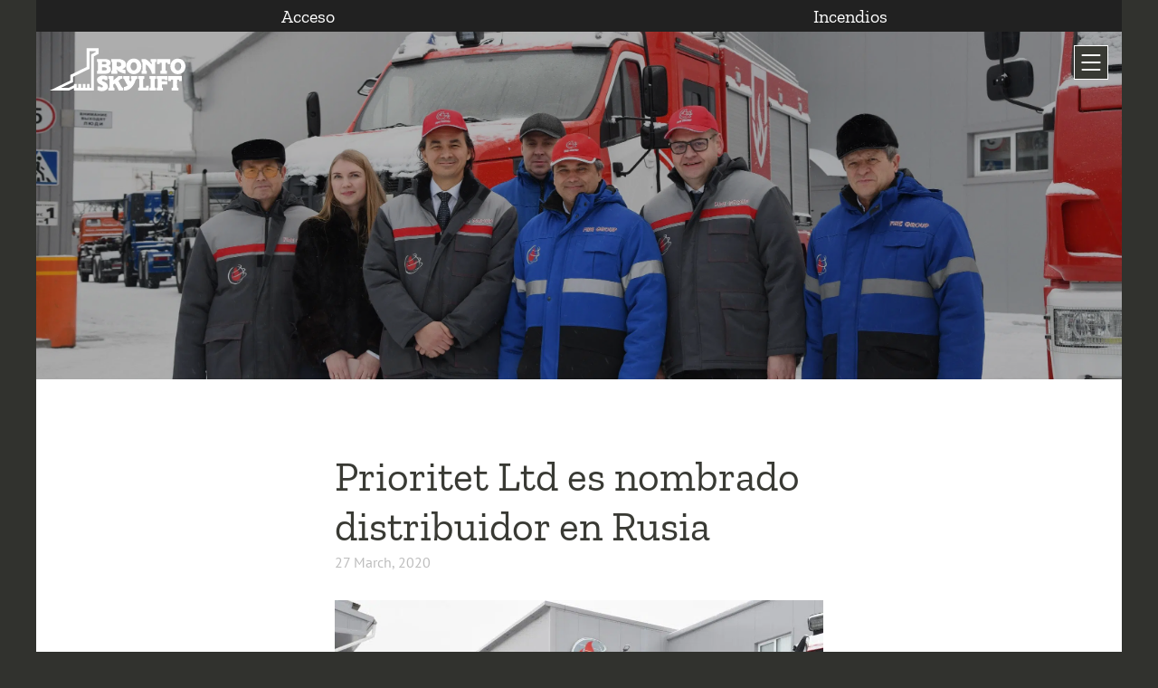

--- FILE ---
content_type: text/html; charset=UTF-8
request_url: https://brontoskylift.com/es/prioritet-ltd-es-nombrado-distribuidor-en-rusia/
body_size: 40053
content:


<!DOCTYPE html>
<html dir="ltr" lang="es-ES" prefix="og: https://ogp.me/ns#">

<head><meta charset="UTF-8"><script>if(navigator.userAgent.match(/MSIE|Internet Explorer/i)||navigator.userAgent.match(/Trident\/7\..*?rv:11/i)){var href=document.location.href;if(!href.match(/[?&]nowprocket/)){if(href.indexOf("?")==-1){if(href.indexOf("#")==-1){document.location.href=href+"?nowprocket=1"}else{document.location.href=href.replace("#","?nowprocket=1#")}}else{if(href.indexOf("#")==-1){document.location.href=href+"&nowprocket=1"}else{document.location.href=href.replace("#","&nowprocket=1#")}}}}</script><script>(()=>{class RocketLazyLoadScripts{constructor(){this.v="2.0.4",this.userEvents=["keydown","keyup","mousedown","mouseup","mousemove","mouseover","mouseout","touchmove","touchstart","touchend","touchcancel","wheel","click","dblclick","input"],this.attributeEvents=["onblur","onclick","oncontextmenu","ondblclick","onfocus","onmousedown","onmouseenter","onmouseleave","onmousemove","onmouseout","onmouseover","onmouseup","onmousewheel","onscroll","onsubmit"]}async t(){this.i(),this.o(),/iP(ad|hone)/.test(navigator.userAgent)&&this.h(),this.u(),this.l(this),this.m(),this.k(this),this.p(this),this._(),await Promise.all([this.R(),this.L()]),this.lastBreath=Date.now(),this.S(this),this.P(),this.D(),this.O(),this.M(),await this.C(this.delayedScripts.normal),await this.C(this.delayedScripts.defer),await this.C(this.delayedScripts.async),await this.T(),await this.F(),await this.j(),await this.A(),window.dispatchEvent(new Event("rocket-allScriptsLoaded")),this.everythingLoaded=!0,this.lastTouchEnd&&await new Promise(t=>setTimeout(t,500-Date.now()+this.lastTouchEnd)),this.I(),this.H(),this.U(),this.W()}i(){this.CSPIssue=sessionStorage.getItem("rocketCSPIssue"),document.addEventListener("securitypolicyviolation",t=>{this.CSPIssue||"script-src-elem"!==t.violatedDirective||"data"!==t.blockedURI||(this.CSPIssue=!0,sessionStorage.setItem("rocketCSPIssue",!0))},{isRocket:!0})}o(){window.addEventListener("pageshow",t=>{this.persisted=t.persisted,this.realWindowLoadedFired=!0},{isRocket:!0}),window.addEventListener("pagehide",()=>{this.onFirstUserAction=null},{isRocket:!0})}h(){let t;function e(e){t=e}window.addEventListener("touchstart",e,{isRocket:!0}),window.addEventListener("touchend",function i(o){o.changedTouches[0]&&t.changedTouches[0]&&Math.abs(o.changedTouches[0].pageX-t.changedTouches[0].pageX)<10&&Math.abs(o.changedTouches[0].pageY-t.changedTouches[0].pageY)<10&&o.timeStamp-t.timeStamp<200&&(window.removeEventListener("touchstart",e,{isRocket:!0}),window.removeEventListener("touchend",i,{isRocket:!0}),"INPUT"===o.target.tagName&&"text"===o.target.type||(o.target.dispatchEvent(new TouchEvent("touchend",{target:o.target,bubbles:!0})),o.target.dispatchEvent(new MouseEvent("mouseover",{target:o.target,bubbles:!0})),o.target.dispatchEvent(new PointerEvent("click",{target:o.target,bubbles:!0,cancelable:!0,detail:1,clientX:o.changedTouches[0].clientX,clientY:o.changedTouches[0].clientY})),event.preventDefault()))},{isRocket:!0})}q(t){this.userActionTriggered||("mousemove"!==t.type||this.firstMousemoveIgnored?"keyup"===t.type||"mouseover"===t.type||"mouseout"===t.type||(this.userActionTriggered=!0,this.onFirstUserAction&&this.onFirstUserAction()):this.firstMousemoveIgnored=!0),"click"===t.type&&t.preventDefault(),t.stopPropagation(),t.stopImmediatePropagation(),"touchstart"===this.lastEvent&&"touchend"===t.type&&(this.lastTouchEnd=Date.now()),"click"===t.type&&(this.lastTouchEnd=0),this.lastEvent=t.type,t.composedPath&&t.composedPath()[0].getRootNode()instanceof ShadowRoot&&(t.rocketTarget=t.composedPath()[0]),this.savedUserEvents.push(t)}u(){this.savedUserEvents=[],this.userEventHandler=this.q.bind(this),this.userEvents.forEach(t=>window.addEventListener(t,this.userEventHandler,{passive:!1,isRocket:!0})),document.addEventListener("visibilitychange",this.userEventHandler,{isRocket:!0})}U(){this.userEvents.forEach(t=>window.removeEventListener(t,this.userEventHandler,{passive:!1,isRocket:!0})),document.removeEventListener("visibilitychange",this.userEventHandler,{isRocket:!0}),this.savedUserEvents.forEach(t=>{(t.rocketTarget||t.target).dispatchEvent(new window[t.constructor.name](t.type,t))})}m(){const t="return false",e=Array.from(this.attributeEvents,t=>"data-rocket-"+t),i="["+this.attributeEvents.join("],[")+"]",o="[data-rocket-"+this.attributeEvents.join("],[data-rocket-")+"]",s=(e,i,o)=>{o&&o!==t&&(e.setAttribute("data-rocket-"+i,o),e["rocket"+i]=new Function("event",o),e.setAttribute(i,t))};new MutationObserver(t=>{for(const n of t)"attributes"===n.type&&(n.attributeName.startsWith("data-rocket-")||this.everythingLoaded?n.attributeName.startsWith("data-rocket-")&&this.everythingLoaded&&this.N(n.target,n.attributeName.substring(12)):s(n.target,n.attributeName,n.target.getAttribute(n.attributeName))),"childList"===n.type&&n.addedNodes.forEach(t=>{if(t.nodeType===Node.ELEMENT_NODE)if(this.everythingLoaded)for(const i of[t,...t.querySelectorAll(o)])for(const t of i.getAttributeNames())e.includes(t)&&this.N(i,t.substring(12));else for(const e of[t,...t.querySelectorAll(i)])for(const t of e.getAttributeNames())this.attributeEvents.includes(t)&&s(e,t,e.getAttribute(t))})}).observe(document,{subtree:!0,childList:!0,attributeFilter:[...this.attributeEvents,...e]})}I(){this.attributeEvents.forEach(t=>{document.querySelectorAll("[data-rocket-"+t+"]").forEach(e=>{this.N(e,t)})})}N(t,e){const i=t.getAttribute("data-rocket-"+e);i&&(t.setAttribute(e,i),t.removeAttribute("data-rocket-"+e))}k(t){Object.defineProperty(HTMLElement.prototype,"onclick",{get(){return this.rocketonclick||null},set(e){this.rocketonclick=e,this.setAttribute(t.everythingLoaded?"onclick":"data-rocket-onclick","this.rocketonclick(event)")}})}S(t){function e(e,i){let o=e[i];e[i]=null,Object.defineProperty(e,i,{get:()=>o,set(s){t.everythingLoaded?o=s:e["rocket"+i]=o=s}})}e(document,"onreadystatechange"),e(window,"onload"),e(window,"onpageshow");try{Object.defineProperty(document,"readyState",{get:()=>t.rocketReadyState,set(e){t.rocketReadyState=e},configurable:!0}),document.readyState="loading"}catch(t){console.log("WPRocket DJE readyState conflict, bypassing")}}l(t){this.originalAddEventListener=EventTarget.prototype.addEventListener,this.originalRemoveEventListener=EventTarget.prototype.removeEventListener,this.savedEventListeners=[],EventTarget.prototype.addEventListener=function(e,i,o){o&&o.isRocket||!t.B(e,this)&&!t.userEvents.includes(e)||t.B(e,this)&&!t.userActionTriggered||e.startsWith("rocket-")||t.everythingLoaded?t.originalAddEventListener.call(this,e,i,o):(t.savedEventListeners.push({target:this,remove:!1,type:e,func:i,options:o}),"mouseenter"!==e&&"mouseleave"!==e||t.originalAddEventListener.call(this,e,t.savedUserEvents.push,o))},EventTarget.prototype.removeEventListener=function(e,i,o){o&&o.isRocket||!t.B(e,this)&&!t.userEvents.includes(e)||t.B(e,this)&&!t.userActionTriggered||e.startsWith("rocket-")||t.everythingLoaded?t.originalRemoveEventListener.call(this,e,i,o):t.savedEventListeners.push({target:this,remove:!0,type:e,func:i,options:o})}}J(t,e){this.savedEventListeners=this.savedEventListeners.filter(i=>{let o=i.type,s=i.target||window;return e!==o||t!==s||(this.B(o,s)&&(i.type="rocket-"+o),this.$(i),!1)})}H(){EventTarget.prototype.addEventListener=this.originalAddEventListener,EventTarget.prototype.removeEventListener=this.originalRemoveEventListener,this.savedEventListeners.forEach(t=>this.$(t))}$(t){t.remove?this.originalRemoveEventListener.call(t.target,t.type,t.func,t.options):this.originalAddEventListener.call(t.target,t.type,t.func,t.options)}p(t){let e;function i(e){return t.everythingLoaded?e:e.split(" ").map(t=>"load"===t||t.startsWith("load.")?"rocket-jquery-load":t).join(" ")}function o(o){function s(e){const s=o.fn[e];o.fn[e]=o.fn.init.prototype[e]=function(){return this[0]===window&&t.userActionTriggered&&("string"==typeof arguments[0]||arguments[0]instanceof String?arguments[0]=i(arguments[0]):"object"==typeof arguments[0]&&Object.keys(arguments[0]).forEach(t=>{const e=arguments[0][t];delete arguments[0][t],arguments[0][i(t)]=e})),s.apply(this,arguments),this}}if(o&&o.fn&&!t.allJQueries.includes(o)){const e={DOMContentLoaded:[],"rocket-DOMContentLoaded":[]};for(const t in e)document.addEventListener(t,()=>{e[t].forEach(t=>t())},{isRocket:!0});o.fn.ready=o.fn.init.prototype.ready=function(i){function s(){parseInt(o.fn.jquery)>2?setTimeout(()=>i.bind(document)(o)):i.bind(document)(o)}return"function"==typeof i&&(t.realDomReadyFired?!t.userActionTriggered||t.fauxDomReadyFired?s():e["rocket-DOMContentLoaded"].push(s):e.DOMContentLoaded.push(s)),o([])},s("on"),s("one"),s("off"),t.allJQueries.push(o)}e=o}t.allJQueries=[],o(window.jQuery),Object.defineProperty(window,"jQuery",{get:()=>e,set(t){o(t)}})}P(){const t=new Map;document.write=document.writeln=function(e){const i=document.currentScript,o=document.createRange(),s=i.parentElement;let n=t.get(i);void 0===n&&(n=i.nextSibling,t.set(i,n));const c=document.createDocumentFragment();o.setStart(c,0),c.appendChild(o.createContextualFragment(e)),s.insertBefore(c,n)}}async R(){return new Promise(t=>{this.userActionTriggered?t():this.onFirstUserAction=t})}async L(){return new Promise(t=>{document.addEventListener("DOMContentLoaded",()=>{this.realDomReadyFired=!0,t()},{isRocket:!0})})}async j(){return this.realWindowLoadedFired?Promise.resolve():new Promise(t=>{window.addEventListener("load",t,{isRocket:!0})})}M(){this.pendingScripts=[];this.scriptsMutationObserver=new MutationObserver(t=>{for(const e of t)e.addedNodes.forEach(t=>{"SCRIPT"!==t.tagName||t.noModule||t.isWPRocket||this.pendingScripts.push({script:t,promise:new Promise(e=>{const i=()=>{const i=this.pendingScripts.findIndex(e=>e.script===t);i>=0&&this.pendingScripts.splice(i,1),e()};t.addEventListener("load",i,{isRocket:!0}),t.addEventListener("error",i,{isRocket:!0}),setTimeout(i,1e3)})})})}),this.scriptsMutationObserver.observe(document,{childList:!0,subtree:!0})}async F(){await this.X(),this.pendingScripts.length?(await this.pendingScripts[0].promise,await this.F()):this.scriptsMutationObserver.disconnect()}D(){this.delayedScripts={normal:[],async:[],defer:[]},document.querySelectorAll("script[type$=rocketlazyloadscript]").forEach(t=>{t.hasAttribute("data-rocket-src")?t.hasAttribute("async")&&!1!==t.async?this.delayedScripts.async.push(t):t.hasAttribute("defer")&&!1!==t.defer||"module"===t.getAttribute("data-rocket-type")?this.delayedScripts.defer.push(t):this.delayedScripts.normal.push(t):this.delayedScripts.normal.push(t)})}async _(){await this.L();let t=[];document.querySelectorAll("script[type$=rocketlazyloadscript][data-rocket-src]").forEach(e=>{let i=e.getAttribute("data-rocket-src");if(i&&!i.startsWith("data:")){i.startsWith("//")&&(i=location.protocol+i);try{const o=new URL(i).origin;o!==location.origin&&t.push({src:o,crossOrigin:e.crossOrigin||"module"===e.getAttribute("data-rocket-type")})}catch(t){}}}),t=[...new Map(t.map(t=>[JSON.stringify(t),t])).values()],this.Y(t,"preconnect")}async G(t){if(await this.K(),!0!==t.noModule||!("noModule"in HTMLScriptElement.prototype))return new Promise(e=>{let i;function o(){(i||t).setAttribute("data-rocket-status","executed"),e()}try{if(navigator.userAgent.includes("Firefox/")||""===navigator.vendor||this.CSPIssue)i=document.createElement("script"),[...t.attributes].forEach(t=>{let e=t.nodeName;"type"!==e&&("data-rocket-type"===e&&(e="type"),"data-rocket-src"===e&&(e="src"),i.setAttribute(e,t.nodeValue))}),t.text&&(i.text=t.text),t.nonce&&(i.nonce=t.nonce),i.hasAttribute("src")?(i.addEventListener("load",o,{isRocket:!0}),i.addEventListener("error",()=>{i.setAttribute("data-rocket-status","failed-network"),e()},{isRocket:!0}),setTimeout(()=>{i.isConnected||e()},1)):(i.text=t.text,o()),i.isWPRocket=!0,t.parentNode.replaceChild(i,t);else{const i=t.getAttribute("data-rocket-type"),s=t.getAttribute("data-rocket-src");i?(t.type=i,t.removeAttribute("data-rocket-type")):t.removeAttribute("type"),t.addEventListener("load",o,{isRocket:!0}),t.addEventListener("error",i=>{this.CSPIssue&&i.target.src.startsWith("data:")?(console.log("WPRocket: CSP fallback activated"),t.removeAttribute("src"),this.G(t).then(e)):(t.setAttribute("data-rocket-status","failed-network"),e())},{isRocket:!0}),s?(t.fetchPriority="high",t.removeAttribute("data-rocket-src"),t.src=s):t.src="data:text/javascript;base64,"+window.btoa(unescape(encodeURIComponent(t.text)))}}catch(i){t.setAttribute("data-rocket-status","failed-transform"),e()}});t.setAttribute("data-rocket-status","skipped")}async C(t){const e=t.shift();return e?(e.isConnected&&await this.G(e),this.C(t)):Promise.resolve()}O(){this.Y([...this.delayedScripts.normal,...this.delayedScripts.defer,...this.delayedScripts.async],"preload")}Y(t,e){this.trash=this.trash||[];let i=!0;var o=document.createDocumentFragment();t.forEach(t=>{const s=t.getAttribute&&t.getAttribute("data-rocket-src")||t.src;if(s&&!s.startsWith("data:")){const n=document.createElement("link");n.href=s,n.rel=e,"preconnect"!==e&&(n.as="script",n.fetchPriority=i?"high":"low"),t.getAttribute&&"module"===t.getAttribute("data-rocket-type")&&(n.crossOrigin=!0),t.crossOrigin&&(n.crossOrigin=t.crossOrigin),t.integrity&&(n.integrity=t.integrity),t.nonce&&(n.nonce=t.nonce),o.appendChild(n),this.trash.push(n),i=!1}}),document.head.appendChild(o)}W(){this.trash.forEach(t=>t.remove())}async T(){try{document.readyState="interactive"}catch(t){}this.fauxDomReadyFired=!0;try{await this.K(),this.J(document,"readystatechange"),document.dispatchEvent(new Event("rocket-readystatechange")),await this.K(),document.rocketonreadystatechange&&document.rocketonreadystatechange(),await this.K(),this.J(document,"DOMContentLoaded"),document.dispatchEvent(new Event("rocket-DOMContentLoaded")),await this.K(),this.J(window,"DOMContentLoaded"),window.dispatchEvent(new Event("rocket-DOMContentLoaded"))}catch(t){console.error(t)}}async A(){try{document.readyState="complete"}catch(t){}try{await this.K(),this.J(document,"readystatechange"),document.dispatchEvent(new Event("rocket-readystatechange")),await this.K(),document.rocketonreadystatechange&&document.rocketonreadystatechange(),await this.K(),this.J(window,"load"),window.dispatchEvent(new Event("rocket-load")),await this.K(),window.rocketonload&&window.rocketonload(),await this.K(),this.allJQueries.forEach(t=>t(window).trigger("rocket-jquery-load")),await this.K(),this.J(window,"pageshow");const t=new Event("rocket-pageshow");t.persisted=this.persisted,window.dispatchEvent(t),await this.K(),window.rocketonpageshow&&window.rocketonpageshow({persisted:this.persisted})}catch(t){console.error(t)}}async K(){Date.now()-this.lastBreath>45&&(await this.X(),this.lastBreath=Date.now())}async X(){return document.hidden?new Promise(t=>setTimeout(t)):new Promise(t=>requestAnimationFrame(t))}B(t,e){return e===document&&"readystatechange"===t||(e===document&&"DOMContentLoaded"===t||(e===window&&"DOMContentLoaded"===t||(e===window&&"load"===t||e===window&&"pageshow"===t)))}static run(){(new RocketLazyLoadScripts).t()}}RocketLazyLoadScripts.run()})();</script>
    
    <meta name="viewport" content="width=device-width, initial-scale=1">
    <link rel="apple-touch-icon" sizes="180x180" href="https://brontoskylift.com/wp-content/themes/bronto-skylift-new/images/favicon/apple-touch-icon.png?v=1">
    <link rel="icon" type="image/png" sizes="32x32" href="https://brontoskylift.com/wp-content/themes/bronto-skylift-new/images/favicon/favicon-32x32.png?v=1">
    <link rel="icon" type="image/png" sizes="16x16" href="https://brontoskylift.com/wp-content/themes/bronto-skylift-new/images/favicon/favicon-16x16.png?v=1">
    <link rel="manifest" href="https://brontoskylift.com/wp-content/themes/bronto-skylift-new/images/favicon/site.webmanifest?v=1">
    <link rel="mask-icon" href="https://brontoskylift.com/wp-content/themes/bronto-skylift-new/images/favicon/safari-pinned-tab.svg?v=1" color="#003da5">
    <link rel="shortcut icon" href="https://brontoskylift.com/wp-content/themes/bronto-skylift-new/images/favicon/favicon.ico?v=1">
    <meta name="apple-mobile-web-app-title" content="Bronto Skylift">
    <meta name="application-name" content="Bronto Skylift">
    <meta name="msapplication-TileColor" content="#003da5">
    <meta name="theme-color" content="#bdbdbd">
    <link rel="profile" href="http://gmpg.org/xfn/11">
    <title>Prioritet Ltd distribuidor para Rusia | Bronto Skylift</title>
<style id="wpr-usedcss">img:is([sizes=auto i],[sizes^="auto," i]){contain-intrinsic-size:3000px 1500px}img.emoji{display:inline!important;border:none!important;box-shadow:none!important;height:1em!important;width:1em!important;margin:0 .07em!important;vertical-align:-.1em!important;background:0 0!important;padding:0!important}:where(.wp-block-button__link){border-radius:9999px;box-shadow:none;padding:calc(.667em + 2px) calc(1.333em + 2px);text-decoration:none}:root :where(.wp-block-button .wp-block-button__link.is-style-outline),:root :where(.wp-block-button.is-style-outline>.wp-block-button__link){border:2px solid;padding:.667em 1.333em}:root :where(.wp-block-button .wp-block-button__link.is-style-outline:not(.has-text-color)),:root :where(.wp-block-button.is-style-outline>.wp-block-button__link:not(.has-text-color)){color:currentColor}:root :where(.wp-block-button .wp-block-button__link.is-style-outline:not(.has-background)),:root :where(.wp-block-button.is-style-outline>.wp-block-button__link:not(.has-background)){background-color:initial;background-image:none}:where(.wp-block-calendar table:not(.has-background) th){background:#ddd}:where(.wp-block-columns){margin-bottom:1.75em}:where(.wp-block-columns.has-background){padding:1.25em 2.375em}:where(.wp-block-post-comments input[type=submit]){border:none}:where(.wp-block-cover-image:not(.has-text-color)),:where(.wp-block-cover:not(.has-text-color)){color:#fff}:where(.wp-block-cover-image.is-light:not(.has-text-color)),:where(.wp-block-cover.is-light:not(.has-text-color)){color:#000}:root :where(.wp-block-cover h1:not(.has-text-color)),:root :where(.wp-block-cover h2:not(.has-text-color)),:root :where(.wp-block-cover h3:not(.has-text-color)),:root :where(.wp-block-cover h4:not(.has-text-color)),:root :where(.wp-block-cover h5:not(.has-text-color)),:root :where(.wp-block-cover h6:not(.has-text-color)),:root :where(.wp-block-cover p:not(.has-text-color)){color:inherit}:where(.wp-block-file){margin-bottom:1.5em}:where(.wp-block-file__button){border-radius:2em;display:inline-block;padding:.5em 1em}:where(.wp-block-file__button):is(a):active,:where(.wp-block-file__button):is(a):focus,:where(.wp-block-file__button):is(a):hover,:where(.wp-block-file__button):is(a):visited{box-shadow:none;color:#fff;opacity:.85;text-decoration:none}:where(.wp-block-group.wp-block-group-is-layout-constrained){position:relative}:root :where(.wp-block-image.is-style-rounded img,.wp-block-image .is-style-rounded img){border-radius:9999px}:where(.wp-block-latest-comments:not([style*=line-height] .wp-block-latest-comments__comment)){line-height:1.1}:where(.wp-block-latest-comments:not([style*=line-height] .wp-block-latest-comments__comment-excerpt p)){line-height:1.8}:root :where(.wp-block-latest-posts.is-grid){padding:0}:root :where(.wp-block-latest-posts.wp-block-latest-posts__list){padding-left:0}ul{box-sizing:border-box}:root :where(.wp-block-list.has-background){padding:1.25em 2.375em}:where(.wp-block-navigation.has-background .wp-block-navigation-item a:not(.wp-element-button)),:where(.wp-block-navigation.has-background .wp-block-navigation-submenu a:not(.wp-element-button)){padding:.5em 1em}:where(.wp-block-navigation .wp-block-navigation__submenu-container .wp-block-navigation-item a:not(.wp-element-button)),:where(.wp-block-navigation .wp-block-navigation__submenu-container .wp-block-navigation-submenu a:not(.wp-element-button)),:where(.wp-block-navigation .wp-block-navigation__submenu-container .wp-block-navigation-submenu button.wp-block-navigation-item__content),:where(.wp-block-navigation .wp-block-navigation__submenu-container .wp-block-pages-list__item button.wp-block-navigation-item__content){padding:.5em 1em}:root :where(p.has-background){padding:1.25em 2.375em}:where(p.has-text-color:not(.has-link-color)) a{color:inherit}:where(.wp-block-post-comments-form) input:not([type=submit]),:where(.wp-block-post-comments-form) textarea{border:1px solid #949494;font-family:inherit;font-size:1em}:where(.wp-block-post-comments-form) input:where(:not([type=submit]):not([type=checkbox])),:where(.wp-block-post-comments-form) textarea{padding:calc(.667em + 2px)}:where(.wp-block-post-excerpt){box-sizing:border-box;margin-bottom:var(--wp--style--block-gap);margin-top:var(--wp--style--block-gap)}:where(.wp-block-preformatted.has-background){padding:1.25em 2.375em}:where(.wp-block-search__button){border:1px solid #ccc;padding:6px 10px}:where(.wp-block-search__input){font-family:inherit;font-size:inherit;font-style:inherit;font-weight:inherit;letter-spacing:inherit;line-height:inherit;text-transform:inherit}:where(.wp-block-search__button-inside .wp-block-search__inside-wrapper){border:1px solid #949494;box-sizing:border-box;padding:4px}:where(.wp-block-search__button-inside .wp-block-search__inside-wrapper) .wp-block-search__input{border:none;border-radius:0;padding:0 4px}:where(.wp-block-search__button-inside .wp-block-search__inside-wrapper) .wp-block-search__input:focus{outline:0}:where(.wp-block-search__button-inside .wp-block-search__inside-wrapper) :where(.wp-block-search__button){padding:4px 8px}:root :where(.wp-block-separator.is-style-dots){height:auto;line-height:1;text-align:center}:root :where(.wp-block-separator.is-style-dots):before{color:currentColor;content:"···";font-family:serif;font-size:1.5em;letter-spacing:2em;padding-left:2em}:root :where(.wp-block-site-logo.is-style-rounded){border-radius:9999px}:where(.wp-block-social-links:not(.is-style-logos-only)) .wp-social-link{background-color:#f0f0f0;color:#444}:where(.wp-block-social-links:not(.is-style-logos-only)) .wp-social-link-amazon{background-color:#f90;color:#fff}:where(.wp-block-social-links:not(.is-style-logos-only)) .wp-social-link-bandcamp{background-color:#1ea0c3;color:#fff}:where(.wp-block-social-links:not(.is-style-logos-only)) .wp-social-link-behance{background-color:#0757fe;color:#fff}:where(.wp-block-social-links:not(.is-style-logos-only)) .wp-social-link-bluesky{background-color:#0a7aff;color:#fff}:where(.wp-block-social-links:not(.is-style-logos-only)) .wp-social-link-codepen{background-color:#1e1f26;color:#fff}:where(.wp-block-social-links:not(.is-style-logos-only)) .wp-social-link-deviantart{background-color:#02e49b;color:#fff}:where(.wp-block-social-links:not(.is-style-logos-only)) .wp-social-link-discord{background-color:#5865f2;color:#fff}:where(.wp-block-social-links:not(.is-style-logos-only)) .wp-social-link-dribbble{background-color:#e94c89;color:#fff}:where(.wp-block-social-links:not(.is-style-logos-only)) .wp-social-link-dropbox{background-color:#4280ff;color:#fff}:where(.wp-block-social-links:not(.is-style-logos-only)) .wp-social-link-etsy{background-color:#f45800;color:#fff}:where(.wp-block-social-links:not(.is-style-logos-only)) .wp-social-link-facebook{background-color:#0866ff;color:#fff}:where(.wp-block-social-links:not(.is-style-logos-only)) .wp-social-link-fivehundredpx{background-color:#000;color:#fff}:where(.wp-block-social-links:not(.is-style-logos-only)) .wp-social-link-flickr{background-color:#0461dd;color:#fff}:where(.wp-block-social-links:not(.is-style-logos-only)) .wp-social-link-foursquare{background-color:#e65678;color:#fff}:where(.wp-block-social-links:not(.is-style-logos-only)) .wp-social-link-github{background-color:#24292d;color:#fff}:where(.wp-block-social-links:not(.is-style-logos-only)) .wp-social-link-goodreads{background-color:#eceadd;color:#382110}:where(.wp-block-social-links:not(.is-style-logos-only)) .wp-social-link-google{background-color:#ea4434;color:#fff}:where(.wp-block-social-links:not(.is-style-logos-only)) .wp-social-link-gravatar{background-color:#1d4fc4;color:#fff}:where(.wp-block-social-links:not(.is-style-logos-only)) .wp-social-link-instagram{background-color:#f00075;color:#fff}:where(.wp-block-social-links:not(.is-style-logos-only)) .wp-social-link-lastfm{background-color:#e21b24;color:#fff}:where(.wp-block-social-links:not(.is-style-logos-only)) .wp-social-link-linkedin{background-color:#0d66c2;color:#fff}:where(.wp-block-social-links:not(.is-style-logos-only)) .wp-social-link-mastodon{background-color:#3288d4;color:#fff}:where(.wp-block-social-links:not(.is-style-logos-only)) .wp-social-link-medium{background-color:#000;color:#fff}:where(.wp-block-social-links:not(.is-style-logos-only)) .wp-social-link-meetup{background-color:#f6405f;color:#fff}:where(.wp-block-social-links:not(.is-style-logos-only)) .wp-social-link-patreon{background-color:#000;color:#fff}:where(.wp-block-social-links:not(.is-style-logos-only)) .wp-social-link-pinterest{background-color:#e60122;color:#fff}:where(.wp-block-social-links:not(.is-style-logos-only)) .wp-social-link-pocket{background-color:#ef4155;color:#fff}:where(.wp-block-social-links:not(.is-style-logos-only)) .wp-social-link-reddit{background-color:#ff4500;color:#fff}:where(.wp-block-social-links:not(.is-style-logos-only)) .wp-social-link-skype{background-color:#0478d7;color:#fff}:where(.wp-block-social-links:not(.is-style-logos-only)) .wp-social-link-snapchat{background-color:#fefc00;color:#fff;stroke:#000}:where(.wp-block-social-links:not(.is-style-logos-only)) .wp-social-link-soundcloud{background-color:#ff5600;color:#fff}:where(.wp-block-social-links:not(.is-style-logos-only)) .wp-social-link-spotify{background-color:#1bd760;color:#fff}:where(.wp-block-social-links:not(.is-style-logos-only)) .wp-social-link-telegram{background-color:#2aabee;color:#fff}:where(.wp-block-social-links:not(.is-style-logos-only)) .wp-social-link-threads{background-color:#000;color:#fff}:where(.wp-block-social-links:not(.is-style-logos-only)) .wp-social-link-tiktok{background-color:#000;color:#fff}:where(.wp-block-social-links:not(.is-style-logos-only)) .wp-social-link-tumblr{background-color:#011835;color:#fff}:where(.wp-block-social-links:not(.is-style-logos-only)) .wp-social-link-twitch{background-color:#6440a4;color:#fff}:where(.wp-block-social-links:not(.is-style-logos-only)) .wp-social-link-twitter{background-color:#1da1f2;color:#fff}:where(.wp-block-social-links:not(.is-style-logos-only)) .wp-social-link-vimeo{background-color:#1eb7ea;color:#fff}:where(.wp-block-social-links:not(.is-style-logos-only)) .wp-social-link-vk{background-color:#4680c2;color:#fff}:where(.wp-block-social-links:not(.is-style-logos-only)) .wp-social-link-wordpress{background-color:#3499cd;color:#fff}:where(.wp-block-social-links:not(.is-style-logos-only)) .wp-social-link-whatsapp{background-color:#25d366;color:#fff}:where(.wp-block-social-links:not(.is-style-logos-only)) .wp-social-link-x{background-color:#000;color:#fff}:where(.wp-block-social-links:not(.is-style-logos-only)) .wp-social-link-yelp{background-color:#d32422;color:#fff}:where(.wp-block-social-links:not(.is-style-logos-only)) .wp-social-link-youtube{background-color:red;color:#fff}:where(.wp-block-social-links.is-style-logos-only) .wp-social-link{background:0 0}:where(.wp-block-social-links.is-style-logos-only) .wp-social-link svg{height:1.25em;width:1.25em}:where(.wp-block-social-links.is-style-logos-only) .wp-social-link-amazon{color:#f90}:where(.wp-block-social-links.is-style-logos-only) .wp-social-link-bandcamp{color:#1ea0c3}:where(.wp-block-social-links.is-style-logos-only) .wp-social-link-behance{color:#0757fe}:where(.wp-block-social-links.is-style-logos-only) .wp-social-link-bluesky{color:#0a7aff}:where(.wp-block-social-links.is-style-logos-only) .wp-social-link-codepen{color:#1e1f26}:where(.wp-block-social-links.is-style-logos-only) .wp-social-link-deviantart{color:#02e49b}:where(.wp-block-social-links.is-style-logos-only) .wp-social-link-discord{color:#5865f2}:where(.wp-block-social-links.is-style-logos-only) .wp-social-link-dribbble{color:#e94c89}:where(.wp-block-social-links.is-style-logos-only) .wp-social-link-dropbox{color:#4280ff}:where(.wp-block-social-links.is-style-logos-only) .wp-social-link-etsy{color:#f45800}:where(.wp-block-social-links.is-style-logos-only) .wp-social-link-facebook{color:#0866ff}:where(.wp-block-social-links.is-style-logos-only) .wp-social-link-fivehundredpx{color:#000}:where(.wp-block-social-links.is-style-logos-only) .wp-social-link-flickr{color:#0461dd}:where(.wp-block-social-links.is-style-logos-only) .wp-social-link-foursquare{color:#e65678}:where(.wp-block-social-links.is-style-logos-only) .wp-social-link-github{color:#24292d}:where(.wp-block-social-links.is-style-logos-only) .wp-social-link-goodreads{color:#382110}:where(.wp-block-social-links.is-style-logos-only) .wp-social-link-google{color:#ea4434}:where(.wp-block-social-links.is-style-logos-only) .wp-social-link-gravatar{color:#1d4fc4}:where(.wp-block-social-links.is-style-logos-only) .wp-social-link-instagram{color:#f00075}:where(.wp-block-social-links.is-style-logos-only) .wp-social-link-lastfm{color:#e21b24}:where(.wp-block-social-links.is-style-logos-only) .wp-social-link-linkedin{color:#0d66c2}:where(.wp-block-social-links.is-style-logos-only) .wp-social-link-mastodon{color:#3288d4}:where(.wp-block-social-links.is-style-logos-only) .wp-social-link-medium{color:#000}:where(.wp-block-social-links.is-style-logos-only) .wp-social-link-meetup{color:#f6405f}:where(.wp-block-social-links.is-style-logos-only) .wp-social-link-patreon{color:#000}:where(.wp-block-social-links.is-style-logos-only) .wp-social-link-pinterest{color:#e60122}:where(.wp-block-social-links.is-style-logos-only) .wp-social-link-pocket{color:#ef4155}:where(.wp-block-social-links.is-style-logos-only) .wp-social-link-reddit{color:#ff4500}:where(.wp-block-social-links.is-style-logos-only) .wp-social-link-skype{color:#0478d7}:where(.wp-block-social-links.is-style-logos-only) .wp-social-link-snapchat{color:#fff;stroke:#000}:where(.wp-block-social-links.is-style-logos-only) .wp-social-link-soundcloud{color:#ff5600}:where(.wp-block-social-links.is-style-logos-only) .wp-social-link-spotify{color:#1bd760}:where(.wp-block-social-links.is-style-logos-only) .wp-social-link-telegram{color:#2aabee}:where(.wp-block-social-links.is-style-logos-only) .wp-social-link-threads{color:#000}:where(.wp-block-social-links.is-style-logos-only) .wp-social-link-tiktok{color:#000}:where(.wp-block-social-links.is-style-logos-only) .wp-social-link-tumblr{color:#011835}:where(.wp-block-social-links.is-style-logos-only) .wp-social-link-twitch{color:#6440a4}:where(.wp-block-social-links.is-style-logos-only) .wp-social-link-twitter{color:#1da1f2}:where(.wp-block-social-links.is-style-logos-only) .wp-social-link-vimeo{color:#1eb7ea}:where(.wp-block-social-links.is-style-logos-only) .wp-social-link-vk{color:#4680c2}:where(.wp-block-social-links.is-style-logos-only) .wp-social-link-whatsapp{color:#25d366}:where(.wp-block-social-links.is-style-logos-only) .wp-social-link-wordpress{color:#3499cd}:where(.wp-block-social-links.is-style-logos-only) .wp-social-link-x{color:#000}:where(.wp-block-social-links.is-style-logos-only) .wp-social-link-yelp{color:#d32422}:where(.wp-block-social-links.is-style-logos-only) .wp-social-link-youtube{color:red}:root :where(.wp-block-social-links .wp-social-link a){padding:.25em}:root :where(.wp-block-social-links.is-style-logos-only .wp-social-link a){padding:0}:root :where(.wp-block-social-links.is-style-pill-shape .wp-social-link a){padding-left:.6666666667em;padding-right:.6666666667em}:root :where(.wp-block-tag-cloud.is-style-outline){display:flex;flex-wrap:wrap;gap:1ch}:root :where(.wp-block-tag-cloud.is-style-outline a){border:1px solid;font-size:unset!important;margin-right:0;padding:1ch 2ch;text-decoration:none!important}:root :where(.wp-block-table-of-contents){box-sizing:border-box}:where(.wp-block-term-description){box-sizing:border-box;margin-bottom:var(--wp--style--block-gap);margin-top:var(--wp--style--block-gap)}:where(pre.wp-block-verse){font-family:inherit}:root{--wp--preset--font-size--normal:16px;--wp--preset--font-size--huge:42px}html :where(.has-border-color){border-style:solid}html :where([style*=border-top-color]){border-top-style:solid}html :where([style*=border-right-color]){border-right-style:solid}html :where([style*=border-bottom-color]){border-bottom-style:solid}html :where([style*=border-left-color]){border-left-style:solid}html :where([style*=border-width]){border-style:solid}html :where([style*=border-top-width]){border-top-style:solid}html :where([style*=border-right-width]){border-right-style:solid}html :where([style*=border-bottom-width]){border-bottom-style:solid}html :where([style*=border-left-width]){border-left-style:solid}html :where(img[class*=wp-image-]){height:auto;max-width:100%}:where(figure){margin:0 0 1em}html :where(.is-position-sticky){--wp-admin--admin-bar--position-offset:var(--wp-admin--admin-bar--height,0px)}@media screen and (max-width:600px){html :where(.is-position-sticky){--wp-admin--admin-bar--position-offset:0px}}:root :where(.wp-block-image figcaption){color:#555;font-size:13px;text-align:center}:where(.wp-block-group.has-background){padding:1.25em 2.375em}:root :where(.wp-block-template-part.has-background){margin-bottom:0;margin-top:0;padding:1.25em 2.375em}.ib-counter{font-weight:700}:root{--wp--preset--aspect-ratio--square:1;--wp--preset--aspect-ratio--4-3:4/3;--wp--preset--aspect-ratio--3-4:3/4;--wp--preset--aspect-ratio--3-2:3/2;--wp--preset--aspect-ratio--2-3:2/3;--wp--preset--aspect-ratio--16-9:16/9;--wp--preset--aspect-ratio--9-16:9/16;--wp--preset--color--black:#000;--wp--preset--color--cyan-bluish-gray:#abb8c3;--wp--preset--color--white:#fff;--wp--preset--color--pale-pink:#f78da7;--wp--preset--color--vivid-red:#cf2e2e;--wp--preset--color--luminous-vivid-orange:#ff6900;--wp--preset--color--luminous-vivid-amber:#fcb900;--wp--preset--color--light-green-cyan:#7bdcb5;--wp--preset--color--vivid-green-cyan:#00d084;--wp--preset--color--pale-cyan-blue:#8ed1fc;--wp--preset--color--vivid-cyan-blue:#0693e3;--wp--preset--color--vivid-purple:#9b51e0;--wp--preset--color--firered:#CE1B22;--wp--preset--color--darkgrey:#393A34;--wp--preset--color--lightdarkgrey:#7b7b7b;--wp--preset--color--lightgrey:#BDBDBD;--wp--preset--color--lightergrey:#f5f6f8;--wp--preset--color--coolgrey:#dddfe6;--wp--preset--gradient--vivid-cyan-blue-to-vivid-purple:linear-gradient(135deg,rgba(6, 147, 227, 1) 0%,rgb(155, 81, 224) 100%);--wp--preset--gradient--light-green-cyan-to-vivid-green-cyan:linear-gradient(135deg,rgb(122, 220, 180) 0%,rgb(0, 208, 130) 100%);--wp--preset--gradient--luminous-vivid-amber-to-luminous-vivid-orange:linear-gradient(135deg,rgba(252, 185, 0, 1) 0%,rgba(255, 105, 0, 1) 100%);--wp--preset--gradient--luminous-vivid-orange-to-vivid-red:linear-gradient(135deg,rgba(255, 105, 0, 1) 0%,rgb(207, 46, 46) 100%);--wp--preset--gradient--very-light-gray-to-cyan-bluish-gray:linear-gradient(135deg,rgb(238, 238, 238) 0%,rgb(169, 184, 195) 100%);--wp--preset--gradient--cool-to-warm-spectrum:linear-gradient(135deg,rgb(74, 234, 220) 0%,rgb(151, 120, 209) 20%,rgb(207, 42, 186) 40%,rgb(238, 44, 130) 60%,rgb(251, 105, 98) 80%,rgb(254, 248, 76) 100%);--wp--preset--gradient--blush-light-purple:linear-gradient(135deg,rgb(255, 206, 236) 0%,rgb(152, 150, 240) 100%);--wp--preset--gradient--blush-bordeaux:linear-gradient(135deg,rgb(254, 205, 165) 0%,rgb(254, 45, 45) 50%,rgb(107, 0, 62) 100%);--wp--preset--gradient--luminous-dusk:linear-gradient(135deg,rgb(255, 203, 112) 0%,rgb(199, 81, 192) 50%,rgb(65, 88, 208) 100%);--wp--preset--gradient--pale-ocean:linear-gradient(135deg,rgb(255, 245, 203) 0%,rgb(182, 227, 212) 50%,rgb(51, 167, 181) 100%);--wp--preset--gradient--electric-grass:linear-gradient(135deg,rgb(202, 248, 128) 0%,rgb(113, 206, 126) 100%);--wp--preset--gradient--midnight:linear-gradient(135deg,rgb(2, 3, 129) 0%,rgb(40, 116, 252) 100%);--wp--preset--font-size--small:13px;--wp--preset--font-size--medium:20px;--wp--preset--font-size--large:36px;--wp--preset--font-size--x-large:42px;--wp--preset--font-size--normal:16px;--wp--preset--spacing--20:0.44rem;--wp--preset--spacing--30:0.67rem;--wp--preset--spacing--40:1rem;--wp--preset--spacing--50:1.5rem;--wp--preset--spacing--60:2.25rem;--wp--preset--spacing--70:3.38rem;--wp--preset--spacing--80:5.06rem;--wp--preset--shadow--natural:6px 6px 9px rgba(0, 0, 0, .2);--wp--preset--shadow--deep:12px 12px 50px rgba(0, 0, 0, .4);--wp--preset--shadow--sharp:6px 6px 0px rgba(0, 0, 0, .2);--wp--preset--shadow--outlined:6px 6px 0px -3px rgba(255, 255, 255, 1),6px 6px rgba(0, 0, 0, 1);--wp--preset--shadow--crisp:6px 6px 0px rgba(0, 0, 0, 1)}:where(.is-layout-flex){gap:.5em}:where(.is-layout-grid){gap:.5em}:where(.wp-block-post-template.is-layout-flex){gap:1.25em}:where(.wp-block-post-template.is-layout-grid){gap:1.25em}:where(.wp-block-columns.is-layout-flex){gap:2em}:where(.wp-block-columns.is-layout-grid){gap:2em}:root :where(.wp-block-pullquote){font-size:1.5em;line-height:1.6}#go-overlay{position:fixed;z-index:2000000;overflow:hidden}#go-overlay-bg{position:absolute;top:0;left:0;background:#000;background-position:center top;background-size:cover}div.go-gallery{width:100%;zoom:1;overflow:auto}div.go-gallery ul.go-gallery-filters{zoom:1;overflow:auto;clear:both;display:none;padding:20px}div.go-gallery ul.go-gallery-filters,div.go-gallery ul.go-gallery-filters li{margin:0;padding:0}div.go-gallery ul.go-gallery-filters li{display:inline}div.go-gallery ul.go-gallery-filters li a{display:inline-block;background:#444;color:#fff;margin:0 4px}div.go-gallery ul.go-gallery-filters li a:active,div.go-gallery ul.go-gallery-filters li a:hover,div.go-gallery ul.go-gallery-filters li a:link,div.go-gallery ul.go-gallery-filters li a:visited{text-decoration:none}div.go-gallery li.go-gallery-item{display:block;margin:0;padding:0}#qt_popup_lb h1{margin:0;font-size:2em;line-height:1em;margin-bottom:.3em}#qt_popup_lb h3{margin:0;font-size:1.3em;line-height:1em;margin-bottom:.5em}#qt_popup_lb h4{margin:0;font-size:1.25em;line-height:1em;margin-bottom:.81em}#qt_popup_lb p{margin:0;font-size:1em;line-height:1.1em}#qt_popup_lb ul{margin:0;font-size:1em;line-height:1.1em}#qt_popup_lb label{margin:0;font-size:1em;line-height:1.1em}#qt_popup_lb small{margin:0;font-size:.875em;line-height:.8em}@media (min-width:760px){#qt_popup_lb h1{margin:0;font-size:2.4em;line-height:1.4em;margin-bottom:.4em}#qt_popup_lb h3{margin:0;font-size:1.75em;line-height:1.2em;margin-bottom:.6em}#qt_popup_lb h4{margin:0;font-size:1.5em;line-height:1em;margin-bottom:.8em}#qt_popup_lb p{margin:0;font-size:1.15em;line-height:1.3em;margin-bottom:1.1em}#qt_popup_lb ul{margin:0;font-size:1.15em;line-height:1.3em;margin-bottom:1.1em}#qt_popup_lb label{margin:0;font-size:1.15em;line-height:1.3em;margin-bottom:1.1em}#qt_popup_lb small{margin:0;font-size:.875em;line-height:.9em;margin-bottom:.9em}}#qt_popup_overlay{background:#000;height:100%;margin-top:0;opacity:0;position:fixed;right:0;top:0;width:100%;z-index:999999}#qt_popup_lb{background-color:transparent;bottom:0;display:none;font-family:'Open Sans',sans-serif;font-size:1em;font:16px/26px Helvetica,Helvetica Neue,Arial;height:90%;left:0;line-height:1.4;margin:0;margin:0 auto;padding:0;position:absolute;position:fixed;right:0;top:0;width:90%;z-index:9999999}#qt_popup_lb .qt-popup-close-button{-moz-animation:3s qt-popup-fadein;-ms-animation:qt-popup-fadein 3s;-o-animation:3s qt-popup-fadein;-webkit-animation:3s qt-popup-fadein;animation:3s qt-popup-fadein;border:2px solid #aaa;color:#aaa;cursor:pointer;display:block;font-family:Verdana,Geneva,sans-serif;font-size:1.8em;font-weight:700;line-height:1.1em;padding:3px;margin:0;position:absolute;right:20px;right:5px;text-align:center;text-decoration:none;top:30px;top:40px;width:1.4em;z-index:99999999}#qt_popup_lb .qt_popup_header{color:#eee;font-size:1em;font-weight:700;margin:0;padding:8px 12px;text-align:center}#qt_popup_lb .qt_popup_body{background-color:transparent;height:90%;margin:0;padding:8px 12px;text-align:center}#qt_popup_lb .qt_popup_footer{color:#eee;margin:0;padding:8px 12px;text-align:center}.qt_popup_content{height:calc(100vh - 110px)}@media (min-width:760px){#qt_popup_lb{top:10px}}@font-face{font-family:"Zilla Slab";font-style:normal;font-weight:400;font-display:swap;src:local(""),url("https://brontoskylift.com/wp-content/themes/bronto-skylift-new/fonts/zilla-slab-v11-latin-regular.woff2") format("woff2"),url("https://brontoskylift.com/wp-content/themes/bronto-skylift-new/fonts/zilla-slab-v11-latin-regular.woff") format("woff")}@font-face{font-family:"Zilla Slab";font-style:normal;font-weight:700;font-display:swap;src:local(""),url("https://brontoskylift.com/wp-content/themes/bronto-skylift-new/fonts/zilla-slab-v11-latin-700.woff2") format("woff2"),url("https://brontoskylift.com/wp-content/themes/bronto-skylift-new/fonts/zilla-slab-v11-latin-700.woff") format("woff")}@font-face{font-family:"PT Sans";font-style:normal;font-weight:400;font-display:swap;src:local(""),url("https://brontoskylift.com/wp-content/themes/bronto-skylift-new/fonts/pt-sans-v17-latin-regular.woff2") format("woff2"),url("https://brontoskylift.com/wp-content/themes/bronto-skylift-new/fonts/pt-sans-v17-latin-regular.woff") format("woff")}@font-face{font-family:"PT Sans";font-style:italic;font-weight:400;font-display:swap;src:local(""),url("https://brontoskylift.com/wp-content/themes/bronto-skylift-new/fonts/pt-sans-v17-latin-italic.woff2") format("woff2"),url("https://brontoskylift.com/wp-content/themes/bronto-skylift-new/fonts/pt-sans-v17-latin-italic.woff") format("woff")}@font-face{font-family:"PT Sans";font-style:normal;font-weight:700;font-display:swap;src:local(""),url("https://brontoskylift.com/wp-content/themes/bronto-skylift-new/fonts/pt-sans-v17-latin-700.woff2") format("woff2"),url("https://brontoskylift.com/wp-content/themes/bronto-skylift-new/fonts/pt-sans-v17-latin-700.woff") format("woff")}:root{--blue:#007bff;--indigo:#6610f2;--purple:#6f42c1;--pink:#e83e8c;--red:#dc3545;--orange:#fd7e14;--yellow:#ffc107;--green:#28a745;--teal:#20c997;--cyan:#17a2b8;--white:#fff;--gray:#6c757d;--gray-dark:#343a40;--primary:#007bff;--secondary:#6c757d;--success:#28a745;--info:#17a2b8;--warning:#ffc107;--danger:#dc3545;--light:#f8f9fa;--dark:#343a40;--main-color:#003da5;--lightgrey:#bdbdbd;--lightdarkgrey:#7b7b7b;--firered:#ce1b22;--lightergrey:#f5f6f8;--coolgrey:#f5f6f8;--breakpoint-xs:0;--breakpoint-sm:576px;--breakpoint-md:768px;--breakpoint-lg:992px;--breakpoint-xl:1200px;--breakpoint-xxl:1400px;--breakpoint-xxxl:1700px;--font-family-sans-serif:-apple-system,BlinkMacSystemFont,"Segoe UI",Roboto,"Helvetica Neue",Arial,sans-serif,"Apple Color Emoji","Segoe UI Emoji","Segoe UI Symbol";--font-family-monospace:SFMono-Regular,Menlo,Monaco,Consolas,"Liberation Mono","Courier New",monospace}*,::after,::before{-webkit-box-sizing:border-box;box-sizing:border-box}html{font-family:sans-serif;line-height:1.15;-webkit-text-size-adjust:100%;-ms-text-size-adjust:100%;-ms-overflow-style:scrollbar;-webkit-tap-highlight-color:transparent}@-ms-viewport{width:device-width}article,figure,footer,header,main,nav,section{display:block}body{margin:0;font-family:-apple-system,BlinkMacSystemFont,"Segoe UI",Roboto,"Helvetica Neue",Arial,sans-serif,"Apple Color Emoji","Segoe UI Emoji","Segoe UI Symbol";font-size:1.8rem;font-weight:400;line-height:1.5;color:#212529;text-align:left;background-color:#fff}[tabindex="-1"]:focus{outline:0!important}h1,h3,h4{margin-top:0;margin-bottom:1rem}p{margin-top:0;margin-bottom:1rem}ul{margin-top:0;margin-bottom:1rem}ul ul{margin-bottom:0}strong{font-weight:bolder}small{font-size:80%}a{color:#007bff;text-decoration:none;background-color:transparent;-webkit-text-decoration-skip:objects}a:hover{color:#0056b3;text-decoration:underline}a:not([href]):not([tabindex]){color:inherit;text-decoration:none}a:not([href]):not([tabindex]):focus,a:not([href]):not([tabindex]):hover{color:inherit;text-decoration:none}a:not([href]):not([tabindex]):focus{outline:0}code{font-family:monospace,monospace;font-size:1em}figure{margin:0 0 1rem}img{vertical-align:middle;border-style:none}svg:not(:root){overflow:hidden}table{border-collapse:collapse}caption{padding-top:.75rem;padding-bottom:.75rem;color:#6c757d;text-align:left;caption-side:bottom}label{display:inline-block;margin-bottom:.5rem}button{border-radius:0}button:focus{outline:dotted 1px;outline:-webkit-focus-ring-color auto 5px}button,input,optgroup,select,textarea{margin:0;font-family:inherit;font-size:inherit;line-height:inherit}button,input{overflow:visible}button,select{text-transform:none}[type=submit],button,html [type=button]{-webkit-appearance:button}[type=button]::-moz-focus-inner,[type=submit]::-moz-focus-inner,button::-moz-focus-inner{padding:0;border-style:none}input[type=checkbox],input[type=radio]{-webkit-box-sizing:border-box;box-sizing:border-box;padding:0}textarea{overflow:auto;resize:vertical}fieldset{min-width:0;padding:0;margin:0;border:0}legend{display:block;width:100%;max-width:100%;padding:0;margin-bottom:.5rem;font-size:1.5rem;line-height:inherit;color:inherit;white-space:normal}progress{vertical-align:baseline}[type=number]::-webkit-inner-spin-button,[type=number]::-webkit-outer-spin-button{height:auto}::-webkit-file-upload-button{font:inherit;-webkit-appearance:button}template{display:none}[hidden]{display:none!important}.h1,.h4,h1,h3,h4{margin-bottom:1rem;font-family:inherit;font-weight:500;line-height:1.2;color:inherit}.h1,h1{font-size:4.5rem}h3{font-size:3.15rem}.h4,h4{font-size:2.7rem}small{font-size:80%;font-weight:400}.figure{display:inline-block}code{font-family:SFMono-Regular,Menlo,Monaco,Consolas,"Liberation Mono","Courier New",monospace}code{font-size:87.5%;color:#e83e8c;word-break:break-word}a>code{color:inherit}.container{width:100%;padding-right:15px;padding-left:15px;margin-right:auto;margin-left:auto}@media (min-width:576px){.container{max-width:540px}}@media (min-width:768px){.container{max-width:720px}}@media (min-width:992px){.container{max-width:960px}}@media (min-width:1200px){.container{max-width:1140px}}.row{display:-webkit-box;display:-ms-flexbox;display:flex;-ms-flex-wrap:wrap;flex-wrap:wrap;margin-right:-15px;margin-left:-15px}.col,.col-12,.col-6,.col-lg-12,.col-lg-2,.col-lg-6,.col-lg-8,.col-md-10,.col-md-12,.col-md-2,.col-sm-12,.col-sm-6{position:relative;width:100%;min-height:1px;padding-right:15px;padding-left:15px}.col{-ms-flex-preferred-size:0;flex-basis:0;-webkit-box-flex:1;-ms-flex-positive:1;flex-grow:1;max-width:100%}.col-6{-webkit-box-flex:0;-ms-flex:0 0 50%;flex:0 0 50%;max-width:50%}.col-12{-webkit-box-flex:0;-ms-flex:0 0 100%;flex:0 0 100%;max-width:100%}@media (min-width:576px){.col-sm-6{-webkit-box-flex:0;-ms-flex:0 0 50%;flex:0 0 50%;max-width:50%}.col-sm-12{-webkit-box-flex:0;-ms-flex:0 0 100%;flex:0 0 100%;max-width:100%}}@media (min-width:768px){.col-md-2{-webkit-box-flex:0;-ms-flex:0 0 16.6666666667%;flex:0 0 16.6666666667%;max-width:16.6666666667%}.col-md-10{-webkit-box-flex:0;-ms-flex:0 0 83.3333333333%;flex:0 0 83.3333333333%;max-width:83.3333333333%}.col-md-12{-webkit-box-flex:0;-ms-flex:0 0 100%;flex:0 0 100%;max-width:100%}}@media (min-width:992px){.col-lg-2{-webkit-box-flex:0;-ms-flex:0 0 16.6666666667%;flex:0 0 16.6666666667%;max-width:16.6666666667%}.col-lg-6{-webkit-box-flex:0;-ms-flex:0 0 50%;flex:0 0 50%;max-width:50%}.col-lg-8{-webkit-box-flex:0;-ms-flex:0 0 66.6666666667%;flex:0 0 66.6666666667%;max-width:66.6666666667%}.col-lg-12{-webkit-box-flex:0;-ms-flex:0 0 100%;flex:0 0 100%;max-width:100%}.offset-lg-3{margin-left:25%}}.table{width:100%;max-width:100%;margin-bottom:2rem;background-color:rgba(0,0,0,0)}.table tbody+tbody{border-top:2px solid #dee2e6}.table .table{background-color:#fff}.btn{display:inline-block;font-weight:400;text-align:center;white-space:nowrap;vertical-align:middle;-webkit-user-select:none;-moz-user-select:none;-ms-user-select:none;user-select:none;border:2px solid transparent;padding:1.5rem 3rem;font-size:1.8rem;line-height:1.5;border-radius:3rem;-webkit-transition:color .15s ease-in-out,background-color .15s ease-in-out,border-color .15s ease-in-out,-webkit-box-shadow .15s ease-in-out;transition:color .15s ease-in-out,background-color .15s ease-in-out,border-color .15s ease-in-out,-webkit-box-shadow .15s ease-in-out;transition:color .15s ease-in-out,background-color .15s ease-in-out,border-color .15s ease-in-out,box-shadow .15s ease-in-out;transition:color .15s ease-in-out,background-color .15s ease-in-out,border-color .15s ease-in-out,box-shadow .15s ease-in-out,-webkit-box-shadow .15s ease-in-out}.btn:focus,.btn:hover{text-decoration:none}.btn.focus,.btn:focus{outline:0;-webkit-box-shadow:0 0 0 .2rem rgba(0,123,255,.25);box-shadow:0 0 0 .2rem rgba(0,123,255,.25)}.btn.disabled,.btn:disabled{opacity:.65}.btn:not(:disabled):not(.disabled){cursor:pointer}.btn:not(:disabled):not(.disabled).active,.btn:not(:disabled):not(.disabled):active{background-image:none}a.btn.disabled,fieldset:disabled a.btn{pointer-events:none}.fade{opacity:0;-webkit-transition:opacity .15s linear;transition:opacity .15s linear}.fade.show{opacity:1}.collapse{display:none}.collapse.show{display:block}tr.collapse.show{display:table-row}tbody.collapse.show{display:table-row-group}.collapsing{position:relative;height:0;overflow:hidden;-webkit-transition:height .35s;transition:height .35s ease}.dropdown,.dropup{position:relative}.dropdown-toggle::after{display:inline-block;width:0;height:0;margin-left:.255em;vertical-align:.255em;content:"";border-top:.3em solid;border-right:.3em solid transparent;border-bottom:0;border-left:.3em solid transparent}.dropdown-toggle:empty::after{margin-left:0}.dropdown-menu{position:absolute;top:100%;left:0;z-index:1000;display:none;float:left;min-width:10rem;padding:.5rem 0;margin:.125rem 0 0;font-size:1.8rem;color:#212529;text-align:left;list-style:none;background-color:#fff;background-clip:padding-box;border:1px solid rgba(0,0,0,.15);border-radius:3rem}.dropup .dropdown-menu{margin-top:0;margin-bottom:.125rem}.dropup .dropdown-toggle::after{display:inline-block;width:0;height:0;margin-left:.255em;vertical-align:.255em;content:"";border-top:0;border-right:.3em solid transparent;border-bottom:.3em solid;border-left:.3em solid transparent}.dropup .dropdown-toggle:empty::after{margin-left:0}.dropright .dropdown-menu{margin-top:0;margin-left:.125rem}.dropright .dropdown-toggle::after{display:inline-block;width:0;height:0;margin-left:.255em;vertical-align:.255em;content:"";border-top:.3em solid transparent;border-bottom:.3em solid transparent;border-left:.3em solid}.dropright .dropdown-toggle:empty::after{margin-left:0}.dropright .dropdown-toggle::after{vertical-align:0}.dropleft .dropdown-menu{margin-top:0;margin-right:.125rem}.dropleft .dropdown-toggle::after{display:inline-block;width:0;height:0;margin-left:.255em;vertical-align:.255em;content:""}.dropleft .dropdown-toggle::after{display:none}.dropleft .dropdown-toggle::before{display:inline-block;width:0;height:0;margin-right:.255em;vertical-align:.255em;content:"";border-top:.3em solid transparent;border-right:.3em solid;border-bottom:.3em solid transparent}.dropleft .dropdown-toggle:empty::after{margin-left:0}.dropleft .dropdown-toggle::before{vertical-align:0}.dropdown-item{display:block;width:100%;padding:.25rem 1.5rem;clear:both;font-weight:400;color:#212529;text-align:inherit;white-space:nowrap;background-color:transparent;border:0}.dropdown-item:focus,.dropdown-item:hover{color:#16181b;text-decoration:none;background-color:#f8f9fa}.dropdown-item.active,.dropdown-item:active{color:#fff;text-decoration:none;background-color:#007bff}.dropdown-item.disabled,.dropdown-item:disabled{color:#6c757d;background-color:transparent}.dropdown-menu.show{display:block}.nav-link{display:block;padding:.5rem 1rem}.nav-link:focus,.nav-link:hover{text-decoration:none}.nav-link.disabled{color:#6c757d}.navbar{position:relative;display:-webkit-box;display:-ms-flexbox;display:flex;-ms-flex-wrap:wrap;flex-wrap:wrap;-webkit-box-align:center;-ms-flex-align:center;align-items:center;-webkit-box-pack:justify;-ms-flex-pack:justify;justify-content:space-between;padding:1rem 2rem}.navbar>.container{display:-webkit-box;display:-ms-flexbox;display:flex;-ms-flex-wrap:wrap;flex-wrap:wrap;-webkit-box-align:center;-ms-flex-align:center;align-items:center;-webkit-box-pack:justify;-ms-flex-pack:justify;justify-content:space-between}.navbar-brand{display:inline-block;padding-top:.1625rem;padding-bottom:.1625rem;margin-right:2rem;font-size:2.25rem;line-height:inherit;white-space:nowrap}.navbar-brand:focus,.navbar-brand:hover{text-decoration:none}.navbar-nav{display:-webkit-box;display:-ms-flexbox;display:flex;-webkit-box-orient:vertical;-webkit-box-direction:normal;-ms-flex-direction:column;flex-direction:column;padding-left:0;margin-bottom:0;list-style:none}.navbar-nav .nav-link{padding-right:0;padding-left:0}.navbar-nav .dropdown-menu{position:static;float:none}@media (max-width:1399.98px){.navbar-expand-xxl>.container{padding-right:0;padding-left:0}}@media (min-width:1400px){.navbar-expand-xxl{-webkit-box-orient:horizontal;-webkit-box-direction:normal;-ms-flex-flow:row nowrap;flex-flow:row nowrap;-webkit-box-pack:start;-ms-flex-pack:start;justify-content:flex-start}.navbar-expand-xxl .navbar-nav{-webkit-box-orient:horizontal;-webkit-box-direction:normal;-ms-flex-direction:row;flex-direction:row}.navbar-expand-xxl .navbar-nav .dropdown-menu{position:absolute}.navbar-expand-xxl .navbar-nav .dropdown-menu-right{right:0;left:auto}.navbar-expand-xxl .navbar-nav .nav-link{padding-right:.5rem;padding-left:.5rem}.navbar-expand-xxl>.container{-ms-flex-wrap:nowrap;flex-wrap:nowrap}.navbar-expand-xxl .dropup .dropdown-menu{top:auto;bottom:100%}}.breadcrumb{display:-webkit-box;display:-ms-flexbox;display:flex;-ms-flex-wrap:wrap;flex-wrap:wrap;padding:.75rem 1rem;margin-bottom:1rem;list-style:none;background-color:#e9ecef;border-radius:3rem}.alert{position:relative;padding:.75rem 1.25rem;margin-bottom:1rem;border:1px solid transparent;border-radius:3rem}.progress{display:-webkit-box;display:-ms-flexbox;display:flex;height:1rem;overflow:hidden;font-size:1.35rem;background-color:#e9ecef;border-radius:3rem}.list-group{display:-webkit-box;display:-ms-flexbox;display:flex;-webkit-box-orient:vertical;-webkit-box-direction:normal;-ms-flex-direction:column;flex-direction:column;padding-left:0;margin-bottom:0}.list-group-item{position:relative;display:block;padding:.75rem 1.25rem;margin-bottom:-1px;background-color:#fff;border:1px solid rgba(0,0,0,.125)}.list-group-item:first-child{border-top-left-radius:3rem;border-top-right-radius:3rem}.list-group-item:last-child{margin-bottom:0;border-bottom-right-radius:3rem;border-bottom-left-radius:3rem}.list-group-item:focus,.list-group-item:hover{z-index:1;text-decoration:none}.list-group-item.disabled,.list-group-item:disabled{color:#6c757d;background-color:#fff}.list-group-item.active{z-index:2;color:#fff;background-color:#007bff;border-color:#007bff}.close{float:right;font-size:2.7rem;font-weight:700;line-height:1;color:#000;text-shadow:0 1px 0 #fff;opacity:.5}.close:focus,.close:hover{color:#000;text-decoration:none;opacity:.75}.close:not(:disabled):not(.disabled){cursor:pointer}button.close{padding:0;background-color:transparent;border:0;-webkit-appearance:none}.modal-open{overflow:hidden}.modal{position:fixed;top:0;right:0;bottom:0;left:0;z-index:1050;display:none;overflow:hidden;outline:0}.modal-open .modal{overflow-x:hidden;overflow-y:auto}.modal-dialog{position:relative;width:auto;margin:.5rem;pointer-events:none}.modal.fade .modal-dialog{-webkit-transition:-webkit-transform .3s ease-out;transition:-webkit-transform .3s ease-out;transition:transform .3s ease-out;transition:transform .3s ease-out,-webkit-transform .3s ease-out;-webkit-transform:translate(0,-25%);transform:translate(0,-25%)}.modal.show .modal-dialog{-webkit-transform:translate(0,0);transform:translate(0,0)}.modal-backdrop{position:fixed;top:0;right:0;bottom:0;left:0;z-index:1040;background-color:#000}.modal-backdrop.fade{opacity:0}.modal-backdrop.show{opacity:.5}.modal-scrollbar-measure{position:absolute;top:-9999px;width:50px;height:50px;overflow:scroll}@media (min-width:576px){.modal-dialog{max-width:500px;margin:1.75rem auto}}.tooltip{position:absolute;z-index:1070;display:block;margin:0;font-family:-apple-system,BlinkMacSystemFont,"Segoe UI",Roboto,"Helvetica Neue",Arial,sans-serif,"Apple Color Emoji","Segoe UI Emoji","Segoe UI Symbol";font-style:normal;font-weight:400;line-height:1.5;text-align:left;text-align:start;text-decoration:none;text-shadow:none;text-transform:none;letter-spacing:normal;word-break:normal;word-spacing:normal;white-space:normal;line-break:auto;font-size:1.575rem;word-wrap:break-word;opacity:0}.tooltip.show{opacity:.9}.tooltip .arrow{position:absolute;display:block;width:.8rem;height:.4rem}.tooltip .arrow::before{position:absolute;content:"";border-color:transparent;border-style:solid}.tooltip-inner{max-width:200px;padding:.25rem .5rem;color:#fff;text-align:center;background-color:#000;border-radius:3rem}.popover{position:absolute;top:0;left:0;z-index:1060;display:block;max-width:276px;font-family:-apple-system,BlinkMacSystemFont,"Segoe UI",Roboto,"Helvetica Neue",Arial,sans-serif,"Apple Color Emoji","Segoe UI Emoji","Segoe UI Symbol";font-style:normal;font-weight:400;line-height:1.5;text-align:left;text-align:start;text-decoration:none;text-shadow:none;text-transform:none;letter-spacing:normal;word-break:normal;word-spacing:normal;white-space:normal;line-break:auto;font-size:1.575rem;word-wrap:break-word;background-color:#fff;background-clip:padding-box;border:1px solid rgba(0,0,0,.2);border-radius:3rem}.popover .arrow{position:absolute;display:block;width:1rem;height:.5rem;margin:0 3rem}.popover .arrow::after,.popover .arrow::before{position:absolute;display:block;content:"";border-color:transparent;border-style:solid}.popover-header{padding:.5rem .75rem;margin-bottom:0;font-size:1.8rem;color:inherit;background-color:#f7f7f7;border-bottom:1px solid #ebebeb;border-top-left-radius:calc(3rem - 1px);border-top-right-radius:calc(3rem - 1px)}.popover-header:empty{display:none}.popover-body{padding:.5rem .75rem;color:#212529}.carousel{position:relative}.carousel-item{position:relative;display:none;-webkit-box-align:center;-ms-flex-align:center;align-items:center;width:100%;-webkit-transition:-webkit-transform .6s;transition:-webkit-transform .6s ease;transition:transform .6s ease;transition:transform .6s ease,-webkit-transform .6s ease;-webkit-backface-visibility:hidden;backface-visibility:hidden;-webkit-perspective:1000px;perspective:1000px}.carousel-item-next,.carousel-item-prev,.carousel-item.active{display:block}.carousel-item-next,.carousel-item-prev{position:absolute;top:0}.carousel-item-next.carousel-item-left,.carousel-item-prev.carousel-item-right{-webkit-transform:translateX(0);transform:translateX(0)}@supports ((-webkit-transform-style:preserve-3d) or (transform-style:preserve-3d)){.carousel-item-next.carousel-item-left,.carousel-item-prev.carousel-item-right{-webkit-transform:translate3d(0,0,0);transform:translate3d(0,0,0)}}.active.carousel-item-right,.carousel-item-next{-webkit-transform:translateX(100%);transform:translateX(100%)}@supports ((-webkit-transform-style:preserve-3d) or (transform-style:preserve-3d)){.active.carousel-item-right,.carousel-item-next{-webkit-transform:translate3d(100%,0,0);transform:translate3d(100%,0,0)}}.active.carousel-item-left,.carousel-item-prev{-webkit-transform:translateX(-100%);transform:translateX(-100%)}@supports ((-webkit-transform-style:preserve-3d) or (transform-style:preserve-3d)){.active.carousel-item-left,.carousel-item-prev{-webkit-transform:translate3d(-100%,0,0);transform:translate3d(-100%,0,0)}}.carousel-indicators{position:absolute;right:0;bottom:10px;left:0;z-index:15;display:-webkit-box;display:-ms-flexbox;display:flex;-webkit-box-pack:center;-ms-flex-pack:center;justify-content:center;padding-left:0;margin-right:15%;margin-left:15%;list-style:none}.carousel-indicators li{position:relative;-webkit-box-flex:0;-ms-flex:0 1 auto;flex:0 1 auto;width:30px;height:3px;margin-right:3px;margin-left:3px;text-indent:-999px;background-color:rgba(255,255,255,.5)}.carousel-indicators li::before{position:absolute;top:-10px;left:0;display:inline-block;width:100%;height:10px;content:""}.carousel-indicators li::after{position:absolute;bottom:-10px;left:0;display:inline-block;width:100%;height:10px;content:""}.carousel-indicators .active{background-color:#fff}.border{border:1px solid #dee2e6!important}.d-block{display:block!important}.d-table{display:table!important}@media (min-width:576px){.d-sm-block{display:block!important}}@media (min-width:992px){.d-lg-block{display:block!important}}@media (min-width:1200px){.d-xl-block{display:block!important}}@media (min-width:1400px){.d-xxl-block{display:block!important}}.position-static{position:static!important}@supports ((position:-webkit-sticky) or (position:sticky)){.sticky-top{position:-webkit-sticky;position:sticky;top:0;z-index:1020}}.w-100{width:100%!important}.m-0{margin:0!important}.mb-0{margin-bottom:0!important}.mb-3{margin-bottom:2rem!important}.mb-4{margin-bottom:3rem!important}.mt-5{margin-top:6rem!important}.mb-5{margin-bottom:6rem!important}.p-0{padding:0!important}.pb-0{padding-bottom:0!important}.p-1{padding:.5rem!important}.p-3{padding:2rem!important}.pt-5{padding-top:6rem!important}.pr-5{padding-right:6rem!important}.pl-5{padding-left:6rem!important}.mx-auto{margin-right:auto!important}.mx-auto{margin-left:auto!important}@media (min-width:768px){.d-md-block{display:block!important}.mb-md-0{margin-bottom:0!important}.p-md-5{padding:6rem!important}body:not(.home) main{margin-right:40px;margin-left:40px}}.text-left{text-align:left!important}.text-right{text-align:right!important}.text-center{text-align:center!important}.text-white{color:#fff!important}.visible{visibility:visible!important}@media print{*,::after,::before{text-shadow:none!important;-webkit-box-shadow:none!important;box-shadow:none!important}a:not(.btn){text-decoration:underline}img,tr{page-break-inside:avoid}h3,p{orphans:3;widows:3}h3{page-break-after:avoid}@page{size:a3}body{min-width:992px!important}.container{min-width:992px!important}.navbar{display:none}.table{border-collapse:collapse!important}}.screen-readers{border:0;clip:rect(1px,1px,1px,1px);-webkit-clip-path:inset(50%);clip-path:inset(50%);height:1px;margin:-1px;overflow:hidden;padding:0;position:absolute!important;width:1px;word-wrap:normal!important}.screen-readers:focus{border-radius:3px;-webkit-box-shadow:0 0 2px 2px rgba(0,0,0,.6);box-shadow:0 0 2px 2px rgba(0,0,0,.6);clip:auto!important;-webkit-clip-path:none;clip-path:none;display:block;font-size:1.6rem;background-color:#fff;color:#00f;font-weight:700;height:auto;left:5px;line-height:normal;padding:15px 23px 14px;text-decoration:none;top:5px;width:auto;z-index:100000}#content[tabindex="-1"]:focus{outline:0}html{font-size:62.5%}body{font-family:"Myriad Pro","PT Sans",sans-serif;font-size:1.6rem;color:#393a34;font-weight:400;font-variant-numeric:lining-nums;-webkit-font-feature-settings:"lnum";font-feature-settings:"lnum";background:#31322e;overflow-x:hidden}body main{background:#fff}body h1,body h3,body h4{margin-bottom:2rem;font-family:"Zilla Slab",serif,sans-serif;color:#393a34;font-weight:600}body h1{margin-bottom:30px;font-size:3.6rem;line-height:5.5rem;font-weight:400}@media (min-width:576px){body h1{font-size:4.6rem}}body h3{font-size:2.4rem;line-height:3.6rem}@media (min-width:576px){body h3{font-size:3rem}}body h4{font-size:2rem;line-height:2.7rem}@media (min-width:576px){body h4{font-size:2.2rem}}body a{color:#003da5}body p{margin-bottom:20px;line-height:2.4rem}body p a{font-size:inherit}body .button,body button{display:inline-block;-webkit-transition:.2s;transition:all .2s ease;font-weight:700;font-size:1.8rem;font-family:"Zilla Slab",serif,sans-serif;border:1px solid;padding:8px 45px;border:1px solid #393a34;border-radius:0;border-color:inherit;color:inherit;background:0 0;text-align:center;max-width:350px}body .button:hover,body button:hover{cursor:pointer;text-decoration:none;background:#393a34;color:#fff!important}body ul{margin:0 0 20px;padding:0 0 0 20px}body ul li{line-height:2;font-size:1.8rem}body img{max-width:100%;height:auto}body small{font-size:1.4rem}body main{overflow:hidden}@media (min-width:1680px){body .container{max-width:1500px}}body article,body section{position:relative;padding:50px 0}.fixed{position:fixed!important}.no-js #loader{display:none}.ajax-load-more-wrap{width:100%}.no-found{display:none}p{max-width:790px}.text-center p{margin-left:auto;margin-right:auto}.bg{background-size:cover;background-position:center center;background-repeat:no-repeat}.white{color:#fff!important}.white *{color:inherit!important}.lightgrey{color:#bdbdbd!important}.lightgrey *{color:inherit!important}.lightgrey .button:hover,.lightgrey button:hover,.lightgrey.button:hover{background:#bdbdbd;border-color:#bdbdbd}body:not(.single-post):not(.single-product) .content-wrap .entry-title{text-align:center}div[class^=wp-block]{margin-top:30px;margin-bottom:30px}.button{padding:1.5rem 3rem;font-size:1.8rem;line-height:1.5;border-radius:3rem;-webkit-transition:color .15s ease-in-out,background-color .15s ease-in-out,border-color .15s ease-in-out,-webkit-box-shadow .15s ease-in-out;transition:color .15s ease-in-out,background-color .15s ease-in-out,border-color .15s ease-in-out,-webkit-box-shadow .15s ease-in-out;transition:color .15s ease-in-out,background-color .15s ease-in-out,border-color .15s ease-in-out,box-shadow .15s ease-in-out;transition:color .15s ease-in-out,background-color .15s ease-in-out,border-color .15s ease-in-out,box-shadow .15s ease-in-out,-webkit-box-shadow .15s ease-in-out;min-width:200px}.button:hover{text-decoration:none}.block-anchor-links{max-width:1400px}.block-anchor-links a{display:inline-block}.block-anchor-links a:hover{background:0 0;color:#393a34}.block-anchor-links{background-size:cover;background-position:center center;background-repeat:no-repeat}.block-anchor-links .bg{display:-webkit-box;display:-ms-flexbox;display:flex;-webkit-box-pack:center;-ms-flex-pack:center;justify-content:center;-webkit-box-align:center;-ms-flex-align:center;align-items:center;text-align:center}.block-anchor-links.white{font-size:1.8rem}.block-anchor-links.white:not(.contact) a:not(.absolute-link):not(.default):hover{background:#fff;color:#393a34!important}.block-anchor-links:not(.contact) a:not(.absolute-link):not(.default){margin-top:60px;display:inline-block;-webkit-transition:.2s;transition:all .2s ease;font-weight:700;font-size:1.8rem;font-family:"Zilla Slab",serif,sans-serif;border:1px solid;padding:8px 45px;border:1px solid #393a34;border-radius:0;border-color:inherit;color:inherit;background:0 0;text-align:center;max-width:350px}.block-anchor-links:not(.contact) a:not(.absolute-link):not(.default):hover{cursor:pointer;text-decoration:none;background:#393a34;color:#fff!important}.block-anchor-links:not(.contact) a:not(.absolute-link):not(.default):hover{text-decoration:none;background:#393a34;color:#fff}.block-anchor-links .text{padding-top:20px;position:relative;z-index:3}.site-header-menu{display:none}.main-navigation{padding:0 0 30px;background:#393a34;display:-webkit-box;display:-ms-flexbox;display:flex;-webkit-box-orient:vertical;-webkit-box-direction:reverse;-ms-flex-direction:column-reverse;flex-direction:column-reverse}.main-navigation ul{background:#393a34;margin:0;list-style:none;padding:0}.main-navigation ul:last-of-type li:last-of-type{border-bottom:1px solid rgba(26,26,26,.18)}.main-navigation ul li{color:#fff;border-top:1px solid rgba(26,26,26,.18);position:relative}.main-navigation ul li:last-of-type li{border-bottom:0}.main-navigation ul a{-webkit-transition:opacity .2s;transition:opacity .2s ease;width:100%;color:#fff;text-decoration:none;padding:10px;display:inline-block}.main-navigation ul a:visited{color:#fff;text-decoration:none}.main-navigation ul a:hover{opacity:.8}.main-navigation ul ul{display:none;margin:0}.main-navigation ul ul li{padding-left:25px;font-weight:400}.main-navigation ul ul ul{display:none;margin-left:0}.main-navigation body.fire .access-products{display:none}.main-navigation body.access .fire-products{display:none}.main-navigation .fire-products{display:none}.page-header{position:absolute;top:35px!important;left:0;background:0;z-index:99;display:block;padding:0}.page-header .nav-top{padding:15px}.page-header .nav-top .navbar-brand{margin-right:30px;position:relative;z-index:9999}.page-header .nav-top .navbar-brand svg{vertical-align:middle;width:105px;height:35px}@media (min-width:576px){body article,body section{padding:80px 0}.page-header .nav-top .navbar-brand svg{width:150px;height:50px}}.page-header.mobile-menu-toggled-on{overflow-y:auto;height:100vh;-webkit-box-align:start;-ms-flex-align:start;align-items:flex-start;position:fixed;background:#393a34}.page-header.mobile-menu-toggled-on .nav-top svg path{fill:#fff}.site-header-menu{font-size:1.6rem;line-height:1.9rem;font-weight:400}.site-header-menu.toggled-on{display:block!important;width:100%;position:relative;top:0;left:0;z-index:999;-webkit-animation:.8s ease-in-out alternate mobile-menu-toggle;animation:.8s ease-in-out alternate mobile-menu-toggle}@-webkit-keyframes mobile-menu-toggle{from{opacity:0}to{opacity:1}}@keyframes mobile-menu-toggle{from{opacity:0}to{opacity:1}}.main-navigation ul .sub-menu.toggled-on{display:block}.main-navigation ul .sub-menu.toggled-on li a{-webkit-animation:.8s ease-in-out alternate mobile-menu-toggle;animation:.8s ease-in-out alternate mobile-menu-toggle}button.dropdown-toggle,button.menu-button{display:inline;background-color:transparent;border:0;-webkit-appearance:none;-moz-appearance:none;cursor:pointer;content:""}button.menu-button{overflow:hidden;-webkit-transition:background .2s;transition:background .2s ease;background:#393a34;border:1px solid #fff;z-index:9999;cursor:pointer;position:fixed;top:35px;right:0;height:38px;width:38px;margin:15px}@media (min-width:1000px){.page-header{max-width:calc(100% - 80px);margin-left:40px}.page-header .nav-top{max-width:calc(100% - 80px);margin-left:0}button.menu-button{right:40px}}button.menu-button:hover{background:rgba(57,58,52,.8)}button.menu-button span{z-index:9999;display:block;position:absolute;height:2px;width:calc(100% - 15px);background:#fff;border-radius:5px;opacity:1;left:0;-webkit-transform:rotate(0);transform:rotate(0);-webkit-transition:.25s ease-in-out;transition:.25s ease-in-out;left:50%;-webkit-transform:translateX(-50%);transform:translateX(-50%)}button.menu-button span:first-child{top:calc(50% / 2)}button.menu-button span:nth-child(2),button.menu-button span:nth-child(3){top:50%;left:50%;-webkit-transform:translate(-50%,-50%);transform:translate(-50%,-50%)}button.menu-button span:nth-child(4){bottom:calc(50% / 2)}button.menu-button.toggled-on span:first-child{top:50%;left:8px;opacity:0;-webkit-transform:rotate(45deg);transform:rotate(45deg)}button.menu-button.toggled-on span:nth-child(2){-webkit-transform:translate(-50%,-50%) rotate(45deg);transform:translate(-50%,-50%) rotate(45deg)}button.menu-button.toggled-on span:nth-child(3){-webkit-transform:translate(-50%,-50%) rotate(-45deg);transform:translate(-50%,-50%) rotate(-45deg)}button.menu-button.toggled-on span:nth-child(4){bottom:50%;left:8px;opacity:0;-webkit-transform:rotate(-45deg);transform:rotate(-45deg)}#menu-top-bar{width:100%;z-index:1000}#menu-top-bar.fixed{position:fixed;top:0;left:0;right:0;background-color:#393a34;z-index:9999}.menu-button{float:none;padding:0;font-size:1.5rem}.menu-button.toggled-on:before,.menu-button:before{width:20px;margin-right:5px}.main-navigation a:focus{outline:#bdbdbd dotted 1px;outline-offset:2px}button.dropdown-toggle:focus,button.menu-button:focus{outline:#bdbdbd dotted 1px;outline-offset:2px}button.dropdown-toggle{position:absolute;top:12px;right:15px;border:1px solid #fff;width:30px;height:30px;padding:0}button.dropdown-toggle:after{content:"+";position:absolute;top:50%;left:50%;-webkit-transform:translate(-50%,-50%);transform:translate(-50%,-50%);color:#fff;line-height:1.6;margin:0;border:none;width:30px;height:30px}button.dropdown-toggle.toggled-on:after{content:"-"}.language-menu{position:fixed;top:0;left:0;width:100%;z-index:999;border:0;visibility:visible!important}@media (max-width:1400px){.language-menu .menu-item-has-children{position:fixed;top:50px;right:70px;border:0!important;border-right:1px solid #6a6a6a!important;margin-right:15px;padding-right:15px}.language-menu .sub-menu.toggled-on{padding-top:50px}}@media (min-width:1000px){.language-menu .menu-item-has-children{margin-right:80px;margin-left:5px}}@media (min-width:1400px){.language-menu .menu-item-has-children{top:8px;padding-bottom:12px}}.language-menu .regionlink{z-index:9999;min-width:100%;width:40px;margin:0 10px;padding:0;border:0;top:0;right:0;display:inline;background-color:transparent}.language-menu .regionlink:hover{background-color:transparent}.language-menu .regionlink:after{content:"";display:none}.language-menu .regionlink .region{width:30px;height:auto}.language-menu .regioninfo{opacity:.6;color:#fff}.language-menu .regionclose{cursor:pointer;opacity:.6;color:#fff;display:table;margin:20px auto 0;border:1px solid rgba(255,255,255,.6);width:38px;height:38px;text-align:center}.language-menu .sub-menu{display:none;right:15px;padding:10px 20px;position:fixed;z-index:99;top:95px;left:0;width:100%;height:100vh;background:#393a34;-webkit-box-align:center;-ms-flex-align:center;align-items:center;-webkit-box-pack:center;-ms-flex-pack:center;justify-content:center;-webkit-box-orient:vertical;-webkit-box-direction:normal;-ms-flex-direction:column;flex-direction:column}.language-menu .sub-menu.toggled-on{display:-webkit-box;display:-ms-flexbox;display:flex}.language-menu .sub-menu li a{color:#fff}.language-menu .dropdown-toggle{display:none}.language-menu>ul>li{list-style:none}.language-menu .current-lang a{font-weight:700}.nav-search{padding:10px;text-align:center;background:#41423c;position:absolute;width:100%;bottom:-25px;height:55px}.nav-search .search-box{display:table;border:3px solid #fff;display:inline-block;position:relative;border-radius:50px;width:18px;height:18px;-webkit-transition:.6s;transition:all .6s ease}.nav-search .search-box input{float:left;cursor:pointer;margin:0;background:0 0;font-weight:400;vertical-align:top;border:none;-webkit-box-sizing:border-box;box-sizing:border-box;border-radius:50px;width:100%;height:100%;max-width:100%;padding:10px 35px 10px 10px;color:#fff!important;outline:0}.nav-search .search-box input::-webkit-input-placeholder{color:rgba(255,255,255,.7)}.nav-search .search-box input::-moz-placeholder{color:rgba(255,255,255,.7)}.nav-search .search-box input:-ms-input-placeholder{color:rgba(255,255,255,.7)}.nav-search .search-box input:-moz-placeholder{color:rgba(255,255,255,.7)}.nav-search .search-box input+.close-nav-search{width:10px;height:10px;display:-webkit-box;display:-ms-flexbox;display:flex;-webkit-box-pack:center;-ms-flex-pack:center;justify-content:center;-webkit-box-align:center;-ms-flex-align:center;align-items:center;position:absolute;bottom:-2px;right:-8px;-webkit-transition:bottom .3s ease-out .3s,right .3s ease-out .3s;transition:bottom .3s ease-out .3s,right .3s ease-out .3s}.nav-search .search-box input+.close-nav-search:after,.nav-search .search-box input+.close-nav-search:before{content:"";-webkit-transition:.1s;transition:all .1s ease;top:5px;right:5px;height:12px;border-left:3px solid #fff;position:absolute;-webkit-transform:rotate(-45deg);transform:rotate(-45deg)}.nav-search .search-box input+.close-nav-search:after{-webkit-transform:rotate(45deg);transform:rotate(45deg);opacity:0;top:-20px;right:-10px;-webkit-transition:top .2s ease-out,right .2s ease-out,opacity .1s ease-out;transition:top .2s ease-out,right .2s ease-out,opacity .1s ease-out}.nav-search .search-box.open{z-index:2;width:140px;height:30px}.nav-search .search-box.open input[type=text]{cursor:text;outline:0;-webkit-transition:width .3s cubic-bezier(.5, -.5, .5, 1.5);transition:width .3s cubic-bezier(.5, -.5, .5, 1.5)}.nav-search .search-box.open input[type=text]+.close-nav-search{z-index:3;bottom:12px;right:6px;-webkit-transition:bottom .3s ease-out .8s,right .3s ease-out .8s;transition:bottom .3s ease-out .8s,right .3s ease-out .8s}.nav-search .search-box.open input[type=text]+.close-nav-search:after,.nav-search .search-box.open input[type=text]+.close-nav-search:before{cursor:pointer;top:5px;right:5px}.nav-search .search-box.open input[type=text]+.close-nav-search:after{opacity:1;-webkit-transition:top .3s ease-out 1.1s,right .3s ease-out 1.1s,opacity .3s 1.1s;transition:top .3s ease-out 1.1s,right .3s ease-out 1.1s,opacity .3s ease 1.1s}.no-js .menu-button{display:none}.no-js .site-header-menu{display:block}.no-js .main-navigation ul{display:block}@media (min-width:1400px){.nav-search{position:relative;width:initial;bottom:initial;height:initial}.home .page-header{background:#393a34}.home .page-header ul ul{background:#393a34}.home .main-navigation{background:#393a34;display:block}button.menu-button{display:none}.page-header{-webkit-transition:background .8s;transition:background .8s ease;padding:0 30px;position:static;top:50px;left:0;margin-top:-70px;background:0;display:-webkit-box;display:-ms-flexbox;display:flex;-webkit-box-pack:justify;-ms-flex-pack:justify;justify-content:space-between;background:0 0;padding-left:50px;padding-right:50px}.page-header ul ul{background:rgba(0,0,0,.9)}.page-header.navbar{position:absolute;top:105px!important;margin-left:40px;margin-right:40px;background-color:rgba(0,0,0,.7);max-width:calc(100% - 80px);padding-top:10px;padding-bottom:10px}.page-header.navbar .nav-top{padding:0;display:inline-block}.site-header-menu{margin:0;display:block;-webkit-box-flex:1;-ms-flex-positive:1;flex-grow:1}.menu-item-has-children>a{position:relative}.menu-item-has-children>a:after{content:"";background-image:url("data:image/svg+xml,%3Csvg xmlns='http://www.w3.org/2000/svg' width='16' height='16' fill='white' class='bi bi-chevron-compact-down' viewBox='0 0 16 16'%3E%3Cpath fill-rule='evenodd' d='M1.553 6.776a.5.5 0 0 1 .67-.223L8 9.44l5.776-2.888a.5.5 0 1 1 .448.894l-6 3a.5.5 0 0 1-.448 0l-6-3a.5.5 0 0 1-.223-.67z'/%3E%3C/svg%3E");background-position:center center;opacity:.6;background-repeat:no-repeat;font-size:1rem;margin:10px 0 0 10px;position:absolute;width:10px;height:20px}.main-navigation{display:-webkit-box;display:-ms-flexbox;display:flex;-webkit-box-align:stretch;-ms-flex-align:stretch;align-items:stretch;padding:0;background:0 0;-ms-flex-wrap:wrap;flex-wrap:wrap;-webkit-box-orient:vertical;-webkit-box-direction:normal;-ms-flex-direction:column;flex-direction:column;-webkit-box-align:center;-ms-flex-align:center;align-items:center}.main-navigation .menu{width:100%}.main-navigation div{padding:0 5px}.main-navigation ul{text-align:center;position:relative;float:right}.main-navigation ul:last-of-type li:last-of-type{border:0}.main-navigation ul li{display:inline-block;position:relative;margin:0;border:0}.primary-menu{-webkit-box-flex:1;-ms-flex-positive:1;flex-grow:1;flex:1;position:relative;text-align:center;max-width:100%;margin-left:auto;-ms-flex-grow:1;-ms-flex:1;display:-webkit-box;display:-ms-flexbox;display:flex;-webkit-box-pack:center;-ms-flex-pack:center;justify-content:center;width:100%}.primary-menu>div{margin-left:-80px}.primary-menu .menu{display:-webkit-box;display:flex;-webkit-box-pack:justify;-ms-flex-pack:justify;justify-content:space-between;width:100%;display:-ms-flexbox}.primary-menu .menu>li{vertical-align:bottom}.primary-menu .sub-menu{display:none}.primary-menu .menu-item-has-children:hover .sub-menu{display:block}.primary-menu ul li{float:none;-webkit-box-flex:1;-ms-flex-positive:1;flex-grow:1;-ms-flex-grow:1;padding-left:1rem;padding-right:1rem}.primary-menu ul li.menu-item-has-children>a{padding-right:30px}.primary-menu ul li a{width:100%}.primary-menu #primary-menu-underline{pointer-events:none;width:100%;height:1px;background:#fff;position:absolute;left:0;bottom:0}.extra-menu{position:absolute;display:-webkit-box;display:-ms-flexbox;display:flex;right:-100px}.extra-menu>div{padding:0 2.5px}.main-navigation ul ul,.no-js .main-navigation ul ul{position:absolute;display:none;top:100%;left:0;margin-left:0;padding:0;padding-bottom:5px;padding-top:5px;border:none;border-top:0;z-index:999}.no-js .main-navigation ul ul li{float:none;width:200px}.no-js .main-navigation ul ul li a{margin:0;padding:5px 15px;line-height:1.5}.main-navigation ul{background:0}.main-navigation ul ul{width:100%;min-width:200px}.main-navigation ul ul li{float:none;width:100%;padding:0}.main-navigation ul ul li:last-of-type:after{display:none}.main-navigation ul ul li a{margin:0;width:100%;padding:5px 10px}.main-navigation ul ul ul,.no-js .main-navigation ul ul ul{top:-1px;left:100%;margin-left:0;margin-top:-5px}ul button.dropdown-toggle{display:none}.main-navigation ul .dropdown-toggle:after{content:""}.main-navigation ul ul .dropdown-toggle:after{content:""}.main-navigation ul .dropdown-toggle.toggled-on:after{content:""}.main-navigation ul ul .dropdown-toggle.toggled-on:after{content:""}.nav-search{-webkit-box-ordinal-group:99;-ms-flex-order:98;order:98;display:inline-block;background:0;margin-left:0;margin-right:0;padding:0}.nav-search .search-box{margin-top:15px}.nav-search .search-box.open{margin-top:15px}.nav-search .search-box.open input{background-color:#050505}.language-menu{position:static;width:auto;border:0;margin:0;-webkit-box-ordinal-group:100;-ms-flex-order:99;order:99;margin-top:-12px}.language-menu .menu-item-has-children{margin-top:7px}.language-menu ul{margin-bottom:0;margin-top:5px}.language-menu .regionlink{margin:0;position:static}.language-menu .sub-menu{position:absolute;top:45px;right:0;left:auto;height:auto;margin-top:3px;width:235px;height:auto;display:none;text-align:right;padding:0}.language-menu .sub-menu .regioninfo{display:none}.language-menu .sub-menu .regionclose{display:none}.language-menu .sub-menu>li{height:100%}.language-menu .sub-menu>li>a{position:relative}.language-menu .sub-menu>li>a:after{content:"";display:none}.language-menu ul ul{-webkit-transform:none;transform:none;right:-30px;left:auto;border:1px solid #fff}body:not(.home) .site-top-banner{margin-right:40px;margin-left:40px}.page-header.navbar.scrolling{position:fixed!important;top:70px!important;background-color:rgba(0,0,0,.9);-webkit-transition:background-color .8s;transition:background-color .8s ease}}.banner{padding:0;position:relative;z-index:1;overflow:hidden}@media (min-width:576px){.banner.normal{height:30vw;min-height:350px}}.banner .section-image{position:absolute;top:0;left:0;width:100%;height:100%;background-size:cover;background-position:center center;background-repeat:no-repeat;z-index:2;background-image:var(--wpr-bg-e4fd3c6b-8936-47c1-950f-b6096230d269)}.banner video{-o-object-fit:cover;object-fit:cover;position:absolute;top:0;left:0;width:100%;height:100%;background-size:cover;background-position:center center;background-repeat:no-repeat;z-index:2;-webkit-transform:scale(1.2);transform:scale(1.2)}@media (min-width:900px){.banner{overflow:initial}.banner video{-webkit-transform:scale(1);transform:scale(1)}}.banner .section-shading{z-index:3;background:#000;opacity:.3;width:100%;height:100%;position:absolute;top:0;left:0}.banner .section-content{width:100%;margin:0 auto;position:relative;z-index:4;padding:140px 0;color:#fff;font-size:1.8rem;height:inherit;display:-webkit-box;display:-ms-flexbox;display:flex;-webkit-box-pack:center;-ms-flex-pack:center;justify-content:center;-webkit-box-align:center;-ms-flex-align:center;align-items:center;text-align:center}.banner .section-content.no-content{padding:60px 0;padding-top:125px}@media (min-width:1600px){.banner .section-content{padding:120px 0}}.banner .section-content h1,.banner .section-content h3,.banner .section-content h4{color:#fff;font-weight:600}.top-fire-access-selection{width:100%;height:35px;position:absolute;top:0;display:-webkit-box;display:-ms-flexbox;display:flex;z-index:9999}@media (min-width:1000px){body:not(.home) .banner{max-width:calc(100% - 80px);margin-left:40px}.top-fire-access-selection{max-width:calc(100% - 80px);margin-left:40px;margin-right:40px}}.top-fire-access-selection ul{display:-webkit-box;display:-ms-flexbox;display:flex;width:100%;padding:0;margin:0}.top-fire-access-selection ul li{width:50%;display:-webkit-box;display:-ms-flexbox;display:flex;-webkit-box-pack:center;-ms-flex-pack:center;justify-content:center;-webkit-box-align:center;-ms-flex-align:center;align-items:center}.top-fire-access-selection li{background:#212121;-webkit-transition:background .2s;transition:background .2s ease}.top-fire-access-selection li:first-of-type:hover{background:#0050d8}.top-fire-access-selection li:last-of-type:hover{background:#c71f25}.top-fire-access-selection a{color:#fff;font-family:"Zilla Slab",serif,sans-serif;font-size:2rem;width:100%;display:inline-block;text-align:center}.top-fire-access-selection a:hover{text-decoration:none}body.access .top-fire-access-selection li:first-of-type{background:#003da5}body.access .top-fire-access-selection div:first-of-type a{font-weight:700!important}body.fire .top-fire-access-selection li:last-of-type,body.incendios .top-fire-access-selection li:last-of-type{background:#9b181d}body.fire .top-fire-access-selection div:last-of-type a,body.incendios .top-fire-access-selection div:last-of-type a{font-weight:700!important}body:not(.home){margin-top:35px}.backdrop{position:fixed;top:0;left:0;width:100%;height:100%;background:#000;opacity:0;z-index:100;display:none}.box{position:fixed;top:0;right:-200vw;height:100vh;width:100%;max-width:600px;background:#fff;z-index:100;padding:30px;opacity:1}.box .inner{z-index:101;text-align:center;overflow-y:auto;width:90%;height:90%;margin:auto;position:absolute;top:30px;left:0;bottom:0;right:0}.box .close{z-index:102;-webkit-transition:.2s;transition:all .2s ease;position:absolute;left:30px;top:25px;padding:0;opacity:1;font-size:4rem;font-weight:400;color:#393a34}.box .close:hover{cursor:pointer;color:#bdbdbd}footer{position:relative;background-color:#000;color:#bdbdbd}footer a{color:#fff;text-decoration:underline}footer a:hover{color:#fff;text-decoration:none}footer h3{font-family:"Myriad Pro","PT Sans",sans-serif;color:#fff;font-weight:400;font-size:2.2rem}footer .container-full{max-width:1920px;margin:0 auto}footer .navbar-brand svg{width:180px;height:80px}footer .navbar-brand svg path{fill:#fff}footer .col:last-of-type .menu ul{padding-left:0}@media (min-width:1400px){.top-fire-access-selection a{font-size:2.6rem}footer .footer-links{border-left:1px solid #fff}}@media (min-width:992px){footer .col:last-of-type{padding-left:40px}footer .footer-links{border-right:1px solid #fff;padding-left:40px}footer .footer-menu .access-products .sub-menu{width:auto}}footer .menu{margin:0;padding:0}footer .menu li{list-style-type:none;font-size:1em!important}footer .menu li button{display:none}footer .menu li ul{padding-left:20px;display:block!important;margin-bottom:0;padding-bottom:0}footer .menu a,footer .sub-menu a{color:#fff;text-decoration:none}footer .menu a:hover,footer .sub-menu a:hover{color:#7b7b7b;text-decoration:none}footer .menu a:after,footer .sub-menu a:after{display:none}footer .footer-menu .menu-item-has-children>a:after{display:none}footer .footer-menu .access-products .sub-menu{border-left:1px solid #007bff}footer .footer-menu .fire-products .sub-menu{border-left:1px solid #ce1b22}footer .footer-menu .sub-menu{border-left:1px solid #7b7b7b;width:100%;display:-webkit-box;display:-ms-flexbox;display:flex;-webkit-box-orient:vertical;-webkit-box-direction:normal;-ms-flex-direction:column;flex-direction:column}footer .footer-menu li{list-style:none;font-size:1em!important}footer .footer-menu a{text-decoration:none}footer .footer-menu~li{display:inline-block;border:1px solid #ff0}footer .footer-menu .dropdown-toggle{display:none;visibility:hidden}footer .some svg{display:inline-block;vertical-align:bottom;margin-right:5px;width:25px}footer .some svg path{-webkit-transition:.2s;transition:all .2s ease;fill:#fff}footer .some svg:hover path{fill:#bdbdbd}.site-by{background:#111;color:#bdbdbd}.site-by a{color:#bdbdbd;text-decoration:underline}.site-by a:hover{text-decoration:none}.footer-menu{-webkit-column-count:1;column-count:1}@media (min-width:768px){.button{min-width:300px}.footer-menu{-webkit-column-count:2;column-count:2}}@media (min-width:992px){footer .footer-menu .fire-products{-webkit-column-break-after:always;break-after:always}footer .footer-menu .fire-products .sub-menu{width:auto}footer .footer-menu .sub-menu{width:auto}.footer-menu{-webkit-column-count:3;column-count:3}body.access .access-products,body.access .fire-products,body.fire .access-products,body.fire .fire-products{-webkit-column-break-after:column;break-after:column;-webkit-column-break-after:always;break-after:always}body.access .footer-menu li:nth-child(2),body.fire .footer-menu li:nth-child(2){display:table}}table.tablepress{margin:40px 0;max-width:100%}table.tablepress img{max-width:100%}.region-backdrop{display:none;position:fixed;top:0;left:0;width:100%;height:100%;z-index:997;background:rgba(0,0,0,.65)}.region-banner{display:none;position:fixed;z-index:998;width:100%;top:50%;left:50%;-webkit-transform:translate(-50%,-50%);transform:translate(-50%,-50%);background-color:rgba(0,0,0,.9);border:2px solid #fff;max-width:80vw;max-height:90vh;overflow-y:auto}@media (min-width:576px){.region-banner{max-width:60vw}}@media (min-width:1200px){.region-banner{max-width:45vw}}.region-banner>.text-white>p{font-size:1.6rem;color:#cfcfcf!important}.region-banner svg{max-width:140px}.region-banner ul{list-style-type:none}.region-banner ul li a{color:#fff;font-weight:700}.region-visible{display:block}.region-hidden{display:none;padding:0!important;height:0}.region-hidden *{display:none}.slick-slider{position:relative;display:block;-webkit-box-sizing:border-box;box-sizing:border-box;-webkit-touch-callout:none;-webkit-user-select:none;-moz-user-select:none;-ms-user-select:none;user-select:none;-ms-touch-action:pan-y;touch-action:pan-y;-webkit-tap-highlight-color:transparent}.slick-list{position:relative;overflow:hidden;display:block;margin:0;padding:0}.slick-list:focus{outline:0}.slick-list.dragging{cursor:pointer;cursor:hand}.slick-slider .slick-list,.slick-slider .slick-track{-webkit-transform:translate3d(0,0,0);transform:translate3d(0,0,0)}.slick-track{position:relative;left:0;top:0;display:block;margin-left:auto;margin-right:auto}.slick-track:after,.slick-track:before{content:"";display:table}.slick-track:after{clear:both}.slick-loading .slick-track{visibility:hidden}.slick-slide{float:left;height:100%;min-height:1px;display:none}[dir=rtl] .slick-slide{float:right}.slick-slide img{display:block}.slick-slide.slick-loading img{display:none}.slick-slide.dragging img{pointer-events:none}.slick-initialized .slick-slide{display:block}.slick-loading .slick-slide{visibility:hidden}.slick-vertical .slick-slide{display:block;height:auto;border:1px solid transparent}.slick-arrow.slick-hidden{display:none}.slick-loading .slick-list{background:var(--wpr-bg-9e1d916f-ced4-4231-b410-7812b9d9f3b3) center center no-repeat}.slick-next,.slick-prev{position:absolute;display:block;height:20px;width:20px;line-height:0;font-size:0px;cursor:pointer;background:0 0;color:transparent;top:50%;-webkit-transform:translate(0,-50%);transform:translate(0,-50%);padding:0;border:none;outline:0}.slick-next:focus,.slick-next:hover,.slick-prev:focus,.slick-prev:hover{outline:0;background:0 0;color:transparent}.slick-next:focus:before,.slick-next:hover:before,.slick-prev:focus:before,.slick-prev:hover:before{opacity:1}.slick-next.slick-disabled:before,.slick-prev.slick-disabled:before{opacity:.25}.slick-next:before,.slick-prev:before{font-family:slick;font-size:20px;line-height:1;color:#ff69b4;opacity:.75;-webkit-font-smoothing:antialiased;-moz-osx-font-smoothing:grayscale}.slick-slider button:hover{background-color:transparent!important}.slick-prev{left:20px;z-index:10}[dir=rtl] .slick-prev{left:auto;right:-25px}.slick-prev:before{content:"";opacity:1!important;display:block;background-image:var(--wpr-bg-55c1b0c5-6497-4442-a1aa-1f68a5223b05);background-repeat:no-repeat;background-size:cover;background-position:center center;width:45px;height:50px;-webkit-transform:scaleX(-1);transform:scaleX(-1)}[dir=rtl] .slick-prev:before{content:"→"}.slick-next{right:45px}[dir=rtl] .slick-next{left:-45px;right:auto}.slick-next:before{content:"";opacity:1!important;display:block;background-image:var(--wpr-bg-d4452d8e-7515-4fd4-996e-ea12d5ac77f4);background-repeat:no-repeat;background-size:cover;background-position:center center;width:45px;height:50px;-webkit-transform:scaleX(1);transform:scaleX(1)}[dir=rtl] .slick-next:before{content:"←"}.slick-dotted.slick-slider{margin-bottom:30px}.slick-dots{position:absolute;bottom:-25px;list-style:none;display:block;text-align:center;padding:0;margin:0;width:100%}.slick-dots li{position:relative;display:inline-block;height:20px;width:20px;margin:0 5px;padding:0;cursor:pointer}.slick-dots li button{border:0;background:0 0;display:block;height:15px;width:15px;outline:0;line-height:0;font-size:0px;color:transparent;padding:5px;cursor:pointer}.slick-dots li button:focus,.slick-dots li button:hover{outline:0}.slick-dots li button:focus:before,.slick-dots li button:hover:before{opacity:1}.slick-dots li button:before{position:absolute;top:0;left:0;content:"";width:15px;height:15px;font-family:slick;font-size:14px;text-align:center;border:2px solid #bdbcbc;border-radius:50%;color:#fff;opacity:.25;-webkit-font-smoothing:antialiased;-moz-osx-font-smoothing:grayscale}.slick-dots li.slick-active button:before{background:#bdbcbc;opacity:.75}.slick-dots button:hover{background:#fff!important;border-color:#fff!important}.slick-dots button:hover:before{background:#d6d6d6!important}.slbOverlay,.slbWrap,.slbWrapOuter{position:fixed;top:0;right:0;bottom:0;left:0}.slbOverlay{overflow:hidden;z-index:2000;background-color:#000;opacity:.7;-webkit-animation:.5s slbOverlay;animation:.5s slbOverlay}.slbWrapOuter{overflow-x:hidden;overflow-y:auto;z-index:2010}.slbWrap{position:absolute;text-align:center}.slbWrap:before{content:"";display:inline-block;height:100%;vertical-align:middle}.slbContentOuter{position:relative;display:inline-block;vertical-align:middle;margin:0 auto;padding:0 1em;-webkit-box-sizing:border-box;box-sizing:border-box;z-index:2020;text-align:left;max-width:100%}.slbContent{position:relative}.slbImageWrap{-webkit-animation:.3s slbEnter;animation:.3s slbEnter;position:relative}.slbImageWrap:after{content:"";position:absolute;left:0;right:0;top:5em;bottom:5em;display:block;z-index:-1;-webkit-box-shadow:0 .2em 1em rgba(0,0,0,.6);box-shadow:0 .2em 1em rgba(0,0,0,.6);background-color:#fff}.slbImage{width:auto;max-width:100%;height:auto;display:block;line-height:0;-webkit-box-sizing:border-box;box-sizing:border-box;padding:5em 0;margin:0 auto}.slbCaption{display:none;max-width:100%;overflow:hidden;text-overflow:ellipsis;white-space:nowrap;word-wrap:normal;font-size:1.4em;position:absolute;left:0;right:0;bottom:0;padding:.71429em 0;color:#fff;color:rgba(255,255,255,.7);text-align:center}.slbArrow,.slbCloseBtn{margin:0;padding:0;border:0;cursor:pointer;background:0 0}.slbArrow::-moz-focus-inner,.slbCloseBtn::-moz-focus-inner{padding:0;border:0}.slbArrow:hover,.slbCloseBtn:hover{opacity:.5}.slbArrow:active,.slbCloseBtn:active{opacity:.8}.slbCloseBtn{-webkit-animation:.3s slbEnter;animation:.3s slbEnter;font-size:3em;width:1.66667em;height:1.66667em;line-height:1.66667em;position:absolute;right:-.33333em;top:0;color:#fff;color:rgba(255,255,255,.7);text-align:center}.slbLoading .slbCloseBtn{display:none}.slbArrows{position:fixed;top:50%;left:0;right:0}.slbLoading .slbArrows{display:none}.slbArrow{position:absolute;top:50%;margin-top:-5em;width:5em;height:10em;opacity:.7;text-indent:-999em;overflow:hidden}.slbArrow:before{content:"";position:absolute;top:50%;left:50%;margin:-.8em 0 0 -.8em;border:.8em solid transparent}.slbArrow.next{right:0}.slbArrow.next:before{border-left-color:#fff}.slbArrow.prev{left:0}.slbArrow.prev:before{border-right-color:#fff}.slbIframeCont{width:80em;height:0;overflow:hidden;padding-top:56.25%;margin:5em 0}.slbIframe{position:absolute;top:0;left:0;width:100%;height:100%;-webkit-box-shadow:0 .2em 1em rgba(0,0,0,.6);box-shadow:0 .2em 1em rgba(0,0,0,.6);background:#000}@-webkit-keyframes slbOverlay{from{opacity:0}to{opacity:.7}}@keyframes slbOverlay{from{opacity:0}to{opacity:.7}}@-webkit-keyframes slbEnter{from{opacity:0;-webkit-transform:translate3d(0,-1em,0)}to{opacity:1;-webkit-transform:translate3d(0,0,0)}}@keyframes slbEnter{from{opacity:0;-webkit-transform:translate3d(0,-1em,0);transform:translate3d(0,-1em,0)}to{opacity:1;-webkit-transform:translate3d(0,0,0);transform:translate3d(0,0,0)}}.home{position:relative}.home>p{color:#393a34}.home h1{font-weight:700;margin-bottom:2rem!important;color:#393a34!important}.home .banner{height:auto;display:block;background-color:#393a34;padding-bottom:0!important;overflow:hidden}.home .banner .row{overflow:hidden}.home .banner .section-image{background-position:top center}.home .banner .section-shading{background:#5c686c}.home .banner .fire{position:relative;margin-left:0;width:100%!important;-webkit-transition:.2s ease-in-out;transition:all .2s ease-in-out;z-index:10}@media (min-width:768px){.home .banner .fire{-webkit-clip-path:polygon(10% 0,100% 0%,100% 100%,0% 100%);clip-path:polygon(10% 0,100% 0%,100% 100%,0% 100%);margin-left:45%;width:60%!important}}.home .banner .fire:after{position:absolute;height:100%;width:100%;content:"";background-color:rgba(206,27,34,.6)}.home .banner .fire:hover{-webkit-transform:scale(1.05);transform:scale(1.05)}.home .banner .fire:hover:after{opacity:1!important;background-color:rgba(206,27,34,.4)}.home .banner .access{position:relative;width:100%;-webkit-transition:.2s ease-in-out;transition:all .2s ease-in-out}@media (min-width:768px){.home .banner .access{position:absolute;width:55%}.home .banner .access .access:hover~.fire{margin-left:47%}.page-template-page-bronto-one .banner.normal{height:45vw;min-height:550px}}.home .banner .access:after{position:absolute;height:100%;width:100%;content:"";background-color:rgba(0,61,165,.6)}.home .banner .access:hover{-webkit-transform:scale(1.05);transform:scale(1.05)}.home .banner .access:hover:after{opacity:1!important;background-color:rgba(0,61,165,.4)}.page-template-page-products .range-radio span input{cursor:pointer}.page-template-page-products .range-radio span label{cursor:pointer}@media (max-width:990px){.single-product .product-content .container .row div:first-of-type{-webkit-box-ordinal-group:3;-ms-flex-order:2;order:2}.single-product .product-content .container .row div:nth-child(3){-webkit-box-ordinal-group:4;-ms-flex-order:3;order:3}}.single-product table.tablepress img{max-width:65px}@media (min-width:576px){.region-banner>.text-white>p{font-size:20px}.region-banner svg{max-width:200px}.home h1{font-size:5.6rem}.single-product .content-wrap h1{font-size:3.6rem;margin-bottom:40px}}.single-product .content-wrap ul li{font-size:1.6rem;line-height:1.8}.single-product .item-images .productimage-single .slick-arrow{height:100%}.single-product .item-images .productimage-single .slick-arrow.slick-next,.single-product .item-images .productimage-single .slick-arrow.slick-prev{display:none!important;width:40px;height:40px}.single-product .item-images .productimage-single .slick-arrow svg{-webkit-transform:scale(1.6);transform:scale(1.6);width:40px;height:40px}.single-product .item-images .productimage-single .slick-arrow svg .shape{fill:#393a34;-webkit-transition:fill .1s cubic-bezier(.77, 0, .18, 1);transition:fill .1s cubic-bezier(.77, 0, .18, 1) 0s}.single-product .item-images .productimage-single .slick-arrow svg:hover .shape{fill:#bdbdbd}.single-product .item-images .productimage-single .slick-list .slick-track a{z-index:1;position:relative}.single-product .item-images .productimage-single .slick-list .slick-track a:before{content:url("https://brontoskylift.com/wp-content/themes/bronto-skylift-new/images/icons/zoom_in.svg");opacity:0;z-index:2;position:absolute;top:50%;left:50%;-webkit-transform:translate(-50%,-50%) scale(2);transform:translate(-50%,-50%) scale(2);display:block;-webkit-transition:opacity .2s cubic-bezier(.77, 0, .18, 1);transition:opacity .2s cubic-bezier(.77, 0, .18, 1) 0s}.single-product .item-images .productimage-single .slick-list .slick-track a:hover:before{opacity:.8}.single-product .item-images .productimage-single .slick-list .slick-track a img{margin:0 auto;-o-object-fit:cover;object-fit:cover;width:100%;height:500px}@media (max-width:576px){.single-product .item-images .productimage-single .slick-list .slick-track a img{width:100%;height:auto}}@media (min-width:576px) and (max-width:992px){.single-product .item-images .productimage-single .slick-list .slick-track a img{width:100%;height:400px}}.single-product .item-images .productimage-nav .slick-list{height:100%}.single-product .item-images .productimage-nav .slick-list .slick-track{width:100%!important;height:100%}.single-product .item-images .productimage-nav .slick-list .slick-track .slick-slide{border:2px solid #fff;position:relative;height:100%;padding:0;margin:0 10px 0 0;outline:0!important;cursor:pointer;-webkit-transition:.2s cubic-bezier(.77, 0, .18, 1);transition:all .2s cubic-bezier(.77, 0, .18, 1) 0s}.single-product .item-images .productimage-nav .slick-list .slick-track .slick-slide.slick-current{border-color:#003da5}.single-product .item-images .productimage-nav .slick-list .slick-track .slick-slide:focus,.single-product .item-images .productimage-nav .slick-list .slick-track .slick-slide:hover{border-color:#003da5}.single-product .item-images .productimage-nav .slick-list .slick-track .slick-slide img{-o-object-fit:cover;object-fit:cover;position:relative;width:100%;height:100%}.single .success h1{text-align:center}.article-content{max-width:790px;margin:0 auto}.page-template-page-media .media-youtube .slick-arrow svg{margin-top:-20px}.qt_popup_footer{display:none}html{scroll-behavior:smooth;scroll-padding-top:98px}.success-stories-col{visibility:hidden;opacity:0;-webkit-transition:opacity .1s;transition:opacity .1s}.success-stories-col.slick-initialized{visibility:visible;opacity:1}.success-stories-col.slick-initialized .success-story-wrap{display:-webkit-box;display:-ms-flexbox;display:flex;visibility:visible!important}.dealer-posts{display:none;-webkit-transition:.2s;transition:all .2s ease}.dealer-posts.selected{display:-webkit-box;display:-ms-flexbox;display:flex;-webkit-transition:.2s;transition:all .2s ease}.page-template-page-bronto-one #content{overflow:visible!important}.page-template-page-bronto-one #content h1,.page-template-page-bronto-one #content h3,.page-template-page-bronto-one #content h4{font-family:"Myriad Pro","PT Sans",sans-serif!important}.page-template-page-bronto-one .col{margin:0 auto}.page-template-page-bronto-one .site-top-banner h1{font-family:"Myriad Pro","PT Sans",sans-serif!important}.page-template-page-bronto-one .site-top-banner .button{display:inline-block;background-color:#fff;color:#ae2d73;min-width:auto;padding:10px;border:3px solid #fff}.page-template-page-bronto-one .site-top-banner .button:hover{color:#fff;background-color:#ae2d73}.page-template-page-bronto-one .site-top-banner .button~.button{margin-left:10px}.page-template-page-bronto-one .site-top-banner .section-shading{opacity:.5;background:#9e3c79;background:linear-gradient(74deg,#9e3c79 0,#9e3c79 50%,rgba(61,16,44,.472426) 85%)}.page-template-page-bronto-one .content-wrap{padding-top:20px}.page-template-page-bronto-one .content-wrap h3{color:#ae2d73}.tablepress{--text-color:#111;--head-text-color:var(--text-color);--head-bg-color:#d9edf7;--odd-text-color:var(--text-color);--odd-bg-color:#fff;--even-text-color:var(--text-color);--even-bg-color:#f9f9f9;--hover-text-color:var(--text-color);--hover-bg-color:#f3f3f3;--border-color:#ddd;--padding:0.5rem;border:none;border-collapse:collapse;border-spacing:0;clear:both;margin:0 auto 1rem;table-layout:auto;width:100%}.tablepress>:not(caption)>*>*{background:0 0;border:none;box-sizing:border-box;float:none!important;padding:var(--padding);text-align:left;vertical-align:top}.tablepress>:where(thead)+tbody>:where(:not(.child))>*,.tablepress>tbody>*~:where(:not(.child))>*{border-top:1px solid var(--border-color)}.tablepress>:where(thead,tfoot)>tr>*{background-color:var(--head-bg-color);color:var(--head-text-color);font-weight:700;vertical-align:middle;word-break:normal}.tablepress>:where(tbody)>tr>*{color:var(--text-color)}.tablepress>:where(tbody.row-striping)>:nth-child(oddof:where(:not(.child,.dtrg-group)))+:where(.child)>*,.tablepress>:where(tbody.row-striping)>:nth-child(oddof:where(:not(.child,.dtrg-group)))>*{background-color:var(--odd-bg-color);color:var(--odd-text-color)}.tablepress>:where(tbody.row-striping)>:nth-child(evenof:where(:not(.child,.dtrg-group)))+:where(.child)>*,.tablepress>:where(tbody.row-striping)>:nth-child(evenof:where(:not(.child,.dtrg-group)))>*{background-color:var(--even-bg-color);color:var(--even-text-color)}.tablepress img{border:none;margin:0;max-width:none;padding:0}.tablepress{--head-active-bg-color:#049cdb;--head-active-text-color:var(--head-text-color);--head-sort-arrow-color:var(--head-active-text-color)}</style>
	<style></style>
	
		<!-- All in One SEO Pro 4.9.2 - aioseo.com -->
	<meta name="description" content="Priorited Ltd ha sido nombrado distribuidor de plataformas de extinción de incendios y rescate de Bronto en Rusia." />
	<meta name="robots" content="max-image-preview:large" />
	<meta name="google-site-verification" content="NM9P1z8g7j-2Ir_jPc-S814mC6SWS23RYnMnzRnwr5Q" />
	<meta name="msvalidate.01" content="df3d80e807bf4eb199a6dea8db98edcb" />
	<meta name="yandex-verification" content="0aa9581004f1b637" />
	<meta name="keywords" content="distribuidor en rusia,prioritet ltd,noticias,noticias y eventos" />
	<link rel="canonical" href="https://brontoskylift.com/es/prioritet-ltd-es-nombrado-distribuidor-en-rusia/" />
	<meta name="generator" content="All in One SEO Pro (AIOSEO) 4.9.2" />
		<meta property="og:locale" content="es_ES" />
		<meta property="og:site_name" content="Bronto Skylift Oy Ab" />
		<meta property="og:type" content="article" />
		<meta property="og:title" content="Prioritet Ltd distribuidor para Rusia | Bronto Skylift" />
		<meta property="og:description" content="Priorited Ltd ha sido nombrado distribuidor de plataformas de extinción de incendios y rescate de Bronto en Rusia." />
		<meta property="og:url" content="https://brontoskylift.com/es/prioritet-ltd-es-nombrado-distribuidor-en-rusia/" />
		<meta property="fb:app_id" content="1687964508108127" />
		<meta property="fb:admins" content="407291859402705" />
		<meta property="og:image" content="https://brontoskylift.com/wp-content/uploads/2020/03/Bronto-visiting-Prioritet.jpg" />
		<meta property="og:image:secure_url" content="https://brontoskylift.com/wp-content/uploads/2020/03/Bronto-visiting-Prioritet.jpg" />
		<meta property="og:image:width" content="3100" />
		<meta property="og:image:height" content="2067" />
		<meta property="article:tag" content="distribuidor en rusia" />
		<meta property="article:tag" content="prioritet ltd" />
		<meta property="article:tag" content="noticias" />
		<meta property="article:tag" content="noticias y eventos" />
		<meta property="article:published_time" content="2020-03-27T07:05:38+00:00" />
		<meta property="article:modified_time" content="2025-07-18T11:09:33+00:00" />
		<meta property="article:publisher" content="https://www.facebook.com/brontoskyliftofficial" />
		<meta name="twitter:card" content="summary" />
		<meta name="twitter:site" content="@bronto_skylift" />
		<meta name="twitter:title" content="Prioritet Ltd distribuidor para Rusia | Bronto Skylift" />
		<meta name="twitter:description" content="Priorited Ltd ha sido nombrado distribuidor de plataformas de extinción de incendios y rescate de Bronto en Rusia." />
		<meta name="twitter:creator" content="@bronto_skylift" />
		<meta name="twitter:image" content="https://brontoskylift.com/wp-content/uploads/2020/03/Bronto-visiting-Prioritet.jpg" />
		<script type="application/ld+json" class="aioseo-schema">
			{"@context":"https:\/\/schema.org","@graph":[{"@type":"Article","@id":"https:\/\/brontoskylift.com\/es\/prioritet-ltd-es-nombrado-distribuidor-en-rusia\/#article","name":"Prioritet Ltd distribuidor para Rusia | Bronto Skylift","headline":"Prioritet Ltd es nombrado distribuidor en Rusia","author":{"@id":"https:\/\/brontoskylift.com\/es\/author\/#author"},"publisher":{"@id":"https:\/\/brontoskylift.com\/#organization"},"image":{"@type":"ImageObject","url":"https:\/\/brontoskylift.com\/wp-content\/uploads\/2020\/03\/Bronto-visiting-Prioritet.jpg","width":3100,"height":2067,"caption":"Bronto staff visiting Prioritet"},"datePublished":"2020-03-27T09:05:38+02:00","dateModified":"2025-07-18T13:09:33+02:00","inLanguage":"es-ES","mainEntityOfPage":{"@id":"https:\/\/brontoskylift.com\/es\/prioritet-ltd-es-nombrado-distribuidor-en-rusia\/#webpage"},"isPartOf":{"@id":"https:\/\/brontoskylift.com\/es\/prioritet-ltd-es-nombrado-distribuidor-en-rusia\/#webpage"},"articleSection":"Noticias, Noticias y eventos, distribuidor en Rusia, Prioritet Ltd, Espa\u00f1ol, pll_5e7da44f5cbdb"},{"@type":"BreadcrumbList","@id":"https:\/\/brontoskylift.com\/es\/prioritet-ltd-es-nombrado-distribuidor-en-rusia\/#breadcrumblist","itemListElement":[{"@type":"ListItem","@id":"https:\/\/brontoskylift.com#listItem","position":1,"name":"Homepage","item":"https:\/\/brontoskylift.com","nextItem":{"@type":"ListItem","@id":"https:\/\/brontoskylift.com\/es\/category\/noticias-y-eventos\/#listItem","name":"Noticias y eventos"}},{"@type":"ListItem","@id":"https:\/\/brontoskylift.com\/es\/category\/noticias-y-eventos\/#listItem","position":2,"name":"Noticias y eventos","item":"https:\/\/brontoskylift.com\/es\/category\/noticias-y-eventos\/","nextItem":{"@type":"ListItem","@id":"https:\/\/brontoskylift.com\/es\/prioritet-ltd-es-nombrado-distribuidor-en-rusia\/#listItem","name":"Prioritet Ltd es nombrado distribuidor en Rusia"},"previousItem":{"@type":"ListItem","@id":"https:\/\/brontoskylift.com#listItem","name":"Homepage"}},{"@type":"ListItem","@id":"https:\/\/brontoskylift.com\/es\/prioritet-ltd-es-nombrado-distribuidor-en-rusia\/#listItem","position":3,"name":"Prioritet Ltd es nombrado distribuidor en Rusia","previousItem":{"@type":"ListItem","@id":"https:\/\/brontoskylift.com\/es\/category\/noticias-y-eventos\/#listItem","name":"Noticias y eventos"}}]},{"@type":"Organization","@id":"https:\/\/brontoskylift.com\/#organization","name":"Bronto Skylift Oy Ab","description":"Plataformas y dispositivos a\u00e9reos","url":"https:\/\/brontoskylift.com\/","logo":{"@type":"ImageObject","url":"https:\/\/brontoskylift.com\/wp-content\/uploads\/2020\/03\/Bronto-Skylift-Oy-Ab.jpg","@id":"https:\/\/brontoskylift.com\/es\/prioritet-ltd-es-nombrado-distribuidor-en-rusia\/#organizationLogo","width":401,"height":126,"caption":"Bronto Skylift Oy Ab"},"image":{"@id":"https:\/\/brontoskylift.com\/es\/prioritet-ltd-es-nombrado-distribuidor-en-rusia\/#organizationLogo"},"sameAs":["https:\/\/www.facebook.com\/brontoskyliftofficial","https:\/\/twitter.com\/bronto_skylift","https:\/\/www.instagram.com\/brontoskyliftofficial","https:\/\/www.youtube.com\/channel\/UCtXKejAaDlyanhjzwZ1molA","https:\/\/www.linkedin.com\/company\/bronto-skylift\/"]},{"@type":"Person","@id":"https:\/\/brontoskylift.com\/es\/author\/#author","url":"https:\/\/brontoskylift.com\/es\/author\/"},{"@type":"WebPage","@id":"https:\/\/brontoskylift.com\/es\/prioritet-ltd-es-nombrado-distribuidor-en-rusia\/#webpage","url":"https:\/\/brontoskylift.com\/es\/prioritet-ltd-es-nombrado-distribuidor-en-rusia\/","name":"Prioritet Ltd distribuidor para Rusia | Bronto Skylift","description":"Priorited Ltd ha sido nombrado distribuidor de plataformas de extinci\u00f3n de incendios y rescate de Bronto en Rusia.","inLanguage":"es-ES","isPartOf":{"@id":"https:\/\/brontoskylift.com\/#website"},"breadcrumb":{"@id":"https:\/\/brontoskylift.com\/es\/prioritet-ltd-es-nombrado-distribuidor-en-rusia\/#breadcrumblist"},"author":{"@id":"https:\/\/brontoskylift.com\/es\/author\/#author"},"creator":{"@id":"https:\/\/brontoskylift.com\/es\/author\/#author"},"image":{"@type":"ImageObject","url":"https:\/\/brontoskylift.com\/wp-content\/uploads\/2020\/03\/Bronto-visiting-Prioritet.jpg","@id":"https:\/\/brontoskylift.com\/es\/prioritet-ltd-es-nombrado-distribuidor-en-rusia\/#mainImage","width":3100,"height":2067,"caption":"Bronto staff visiting Prioritet"},"primaryImageOfPage":{"@id":"https:\/\/brontoskylift.com\/es\/prioritet-ltd-es-nombrado-distribuidor-en-rusia\/#mainImage"},"datePublished":"2020-03-27T09:05:38+02:00","dateModified":"2025-07-18T13:09:33+02:00"},{"@type":"WebSite","@id":"https:\/\/brontoskylift.com\/#website","url":"https:\/\/brontoskylift.com\/","name":"Bronto Skylift","description":"Plataformas y dispositivos a\u00e9reos","inLanguage":"es-ES","publisher":{"@id":"https:\/\/brontoskylift.com\/#organization"}}]}
		</script>
		<script type="rocketlazyloadscript" data-rocket-type="text/javascript">
			(function(c,l,a,r,i,t,y){
			c[a]=c[a]||function(){(c[a].q=c[a].q||[]).push(arguments)};t=l.createElement(r);t.async=1;
			t.src="https://www.clarity.ms/tag/"+i+"?ref=aioseo";y=l.getElementsByTagName(r)[0];y.parentNode.insertBefore(t,y);
		})(window, document, "clarity", "script", "ky16adxkdz");
		</script>
		<script type="rocketlazyloadscript">(function(w,d,s,l,i){w[l]=w[l]||[];w[l].push({'gtm.start': new Date().getTime(),event:'gtm.js'});var f=d.getElementsByTagName(s)[0], j=d.createElement(s),dl=l!='dataLayer'?'&l='+l:'';j.async=true;j.src='https://www.googletagmanager.com/gtm.js?id='+i+dl;f.parentNode.insertBefore(j,f);})(window,document,'script','dataLayer',"GTM-KDB2P6W");</script>
		<!-- All in One SEO Pro -->

<link rel="alternate" href="https://brontoskylift.com/prioritet-ltd-named-as-a-distributor-in-russia/" hreflang="en" />
<link rel="alternate" href="https://brontoskylift.com/de/prioritet-ltd-als-vertriebspartner-in-russland-ernannt/" hreflang="de" />
<link rel="alternate" href="https://brontoskylift.com/fr/prioritet-ltd-est-nomme-distributeur-en-russie/" hreflang="fr" />
<link rel="alternate" href="https://brontoskylift.com/es/prioritet-ltd-es-nombrado-distribuidor-en-rusia/" hreflang="es" />
<link rel='dns-prefetch' href='//js-eu1.hs-scripts.com' />

<link rel="alternate" type="application/rss+xml" title="Bronto Skylift &raquo; Feed" href="https://brontoskylift.com/es/feed/" />
<link rel="alternate" type="application/rss+xml" title="Bronto Skylift &raquo; Comments Feed" href="https://brontoskylift.com/es/comments/feed/" />
<style id='wp-emoji-styles-inline-css' type='text/css'></style>

<style id='wp-block-library-theme-inline-css' type='text/css'></style>
<style id='classic-theme-styles-inline-css' type='text/css'></style>




<style id='global-styles-inline-css' type='text/css'></style>




<script type="text/javascript" src="https://brontoskylift.com/wp-includes/js/jquery/jquery.min.js?ver=3.7.1" id="jquery-core-js" data-rocket-defer defer></script>
<script type="text/javascript" src="https://brontoskylift.com/wp-includes/js/jquery/jquery-migrate.min.js?ver=3.4.1" id="jquery-migrate-js" data-rocket-defer defer></script>
<script type="rocketlazyloadscript" data-rocket-type="text/javascript" data-rocket-src="https://brontoskylift.com/wp-content/themes/bronto-skylift-new/js/loader.js?ver=1736951315" id="loader-js" data-rocket-defer defer></script>
<script type="rocketlazyloadscript" data-rocket-type="text/javascript" data-rocket-src="https://brontoskylift.com/wp-content/themes/bronto-skylift-new/js/slick.min.js?ver=1736951315" id="slick-js" data-rocket-defer defer></script>
<script type="rocketlazyloadscript" data-rocket-type="text/javascript" data-rocket-src="https://brontoskylift.com/wp-content/themes/bronto-skylift-new/js/simplelightbox.min.js?ver=1736951315" id="simplelightbox-js" data-rocket-defer defer></script>
<script type="rocketlazyloadscript" data-rocket-type="text/javascript" data-rocket-src="https://brontoskylift.com/wp-content/themes/bronto-skylift-new/js/custom.min.js?ver=1736951315&#039; defer=&#039;defer" id="custom-js"></script>
<script type="rocketlazyloadscript" data-rocket-type="text/javascript" data-rocket-src="https://brontoskylift.com/wp-content/themes/bronto-skylift-new/js/bootstrap.bundle.min.js?ver=1736951315&#039; defer=&#039;defer" id="bootstrap-js"></script>
<script type="rocketlazyloadscript" data-rocket-type="text/javascript" data-rocket-src="https://brontoskylift.com/wp-content/themes/bronto-skylift-new/js/vendor.min.js?ver=1736951315&#039; defer=&#039;defer" id="vendor-js"></script>
<script type="rocketlazyloadscript" data-rocket-type="text/javascript" data-rocket-src="https://brontoskylift.com/wp-content/themes/bronto-skylift-new/js/nav.min.js?ver=1736951315&#039; defer=&#039;defer" id="nav-js"></script>
<link rel="https://api.w.org/" href="https://brontoskylift.com/wp-json/" /><link rel="alternate" title="JSON" type="application/json" href="https://brontoskylift.com/wp-json/wp/v2/posts/5235" /><link rel="EditURI" type="application/rsd+xml" title="RSD" href="https://brontoskylift.com/xmlrpc.php?rsd" />
<meta name="generator" content="WordPress 6.8.3" />
<link rel='shortlink' href='https://brontoskylift.com/?p=5235' />
<link rel="alternate" title="oEmbed (JSON)" type="application/json+oembed" href="https://brontoskylift.com/wp-json/oembed/1.0/embed?url=https%3A%2F%2Fbrontoskylift.com%2Fes%2Fprioritet-ltd-es-nombrado-distribuidor-en-rusia%2F&#038;lang=es" />
<link rel="alternate" title="oEmbed (XML)" type="text/xml+oembed" href="https://brontoskylift.com/wp-json/oembed/1.0/embed?url=https%3A%2F%2Fbrontoskylift.com%2Fes%2Fprioritet-ltd-es-nombrado-distribuidor-en-rusia%2F&#038;format=xml&#038;lang=es" />
			<!-- DO NOT COPY THIS SNIPPET! Start of Page Analytics Tracking for HubSpot WordPress plugin v11.3.33-->
			<script type="rocketlazyloadscript" class="hsq-set-content-id" data-content-id="blog-post">
				var _hsq = _hsq || [];
				_hsq.push(["setContentType", "blog-post"]);
			</script>
			<!-- DO NOT COPY THIS SNIPPET! End of Page Analytics Tracking for HubSpot WordPress plugin -->
			<style type="text/css"></style><noscript><style id="rocket-lazyload-nojs-css">.rll-youtube-player, [data-lazy-src]{display:none !important;}</style></noscript>	
             <!--  Removed GTM code 17.4.2024 - Jan-Erik -->
	
            <script type="rocketlazyloadscript">var is_archive = false; var id_archive = false; </script><script type="rocketlazyloadscript">var post_de = 5231; var id_archive_de = ''; var post_es = 5235; var id_archive_es = ''; var post_fr = 5233; var id_archive_fr = ''; var post_en = 5222; var id_archive_en = ''; var post_us = ''; var id_archive_us = ''; </script>    
            <script type="rocketlazyloadscript" data-rocket-src="https://brontoskylift.com/wp-content/themes/bronto-skylift-new/js/globalregioncookie.min.js" data-rocket-defer defer></script>

            

    
    <!-- giosg tag -->
    <script type="rocketlazyloadscript">
        (function(w, t, f) {
            var s = 'script',
                o = '_giosg',
                h = 'https://service.giosg.com',
                e, n;
            e = t.createElement(s);
            e.async = 1;
            e.src = h + '/live/';
            w[o] = w[o] || function() {
                (w[o]._e = w[o]._e || []).push(arguments)
            };
            w[o]._c = f;
            w[o]._h = h;
            n = t.getElementsByTagName(s)[0];
            n.parentNode.insertBefore(e, n);
        })(window, document, 6309);
    </script>
    <!-- giosg tag -->

<style id="wpr-lazyload-bg-container"></style><style id="wpr-lazyload-bg-exclusion"></style>
<noscript>
<style id="wpr-lazyload-bg-nostyle">.slick-loading .slick-list{--wpr-bg-9e1d916f-ced4-4231-b410-7812b9d9f3b3: url('https://brontoskylift.com/wp-content/themes/bronto-skylift-new/images/icons/ajax-loader.gif');}.banner .section-image{--wpr-bg-e4fd3c6b-8936-47c1-950f-b6096230d269: url('https://brontoskylift.com/wp-content/themes/bronto-skylift-new/images/default.jpg');}.slick-prev:before{--wpr-bg-55c1b0c5-6497-4442-a1aa-1f68a5223b05: url('https://brontoskylift.com/wp-content/themes/bronto-skylift-new/images/icons/chevron-compact-right.svg');}.slick-next:before{--wpr-bg-d4452d8e-7515-4fd4-996e-ea12d5ac77f4: url('https://brontoskylift.com/wp-content/themes/bronto-skylift-new/images/icons/chevron-compact-right.svg');}</style>
</noscript>
<script type="application/javascript">const rocket_pairs = [{"selector":".slick-loading .slick-list","style":".slick-loading .slick-list{--wpr-bg-9e1d916f-ced4-4231-b410-7812b9d9f3b3: url('https:\/\/brontoskylift.com\/wp-content\/themes\/bronto-skylift-new\/images\/icons\/ajax-loader.gif');}","hash":"9e1d916f-ced4-4231-b410-7812b9d9f3b3","url":"https:\/\/brontoskylift.com\/wp-content\/themes\/bronto-skylift-new\/images\/icons\/ajax-loader.gif"},{"selector":".banner .section-image","style":".banner .section-image{--wpr-bg-e4fd3c6b-8936-47c1-950f-b6096230d269: url('https:\/\/brontoskylift.com\/wp-content\/themes\/bronto-skylift-new\/images\/default.jpg');}","hash":"e4fd3c6b-8936-47c1-950f-b6096230d269","url":"https:\/\/brontoskylift.com\/wp-content\/themes\/bronto-skylift-new\/images\/default.jpg"},{"selector":".slick-prev","style":".slick-prev:before{--wpr-bg-55c1b0c5-6497-4442-a1aa-1f68a5223b05: url('https:\/\/brontoskylift.com\/wp-content\/themes\/bronto-skylift-new\/images\/icons\/chevron-compact-right.svg');}","hash":"55c1b0c5-6497-4442-a1aa-1f68a5223b05","url":"https:\/\/brontoskylift.com\/wp-content\/themes\/bronto-skylift-new\/images\/icons\/chevron-compact-right.svg"},{"selector":".slick-next","style":".slick-next:before{--wpr-bg-d4452d8e-7515-4fd4-996e-ea12d5ac77f4: url('https:\/\/brontoskylift.com\/wp-content\/themes\/bronto-skylift-new\/images\/icons\/chevron-compact-right.svg');}","hash":"d4452d8e-7515-4fd4-996e-ea12d5ac77f4","url":"https:\/\/brontoskylift.com\/wp-content\/themes\/bronto-skylift-new\/images\/icons\/chevron-compact-right.svg"}]; const rocket_excluded_pairs = [];</script><meta name="generator" content="WP Rocket 3.20.2" data-wpr-features="wpr_lazyload_css_bg_img wpr_remove_unused_css wpr_delay_js wpr_defer_js wpr_minify_js wpr_lazyload_images wpr_lazyload_iframes wpr_minify_css wpr_preload_links wpr_desktop" /></head>

<body class="wp-singular post-template-default single single-post postid-5235 single-format-standard wp-embed-responsive wp-theme-bronto-skylift-new metaslider-plugin">

    
<!--[if lt IE 8]>
	<p class="browser-outdated text-center">
		You are using an <strong>outdated</strong> browser. Please <a href="http://browsehappy.com/?locale=en" target="_blank">upgrade your browser</a> to improve your experience.
	</p>
<![endif]-->

<noscript>
	<p class="browser-outdated text-center">
		You are using a browser with JavaScript <strong>disabled</strong>. Here's how to <a href="https://www.enable-javascript.com/" target="_blank">enable JavaScript</a> on your browser to improve your experience.
	</p>
</noscript>
    <a class="skip-link screen-readers" href="#content">Saltar al contenido</a>

    
    
        <div data-rocket-location-hash="3712e263b079478c36e95297c8327516" class="top-fire-access-selection">
            <ul id="menu-top-bar-es" class="topbar"><li id="menu-item-12995" class="access-top-button menu-item menu-item-type-post_type menu-item-object-page menu-item-12995"><a href="https://brontoskylift.com/es/plataformas-aereas-acceso/">Acceso</a></li>
<li id="menu-item-12996" class="fire-top-button menu-item menu-item-type-post_type menu-item-object-page menu-item-12996"><a href="https://brontoskylift.com/es/plataformas-aereas-bomberos-rescate/">Incendios</a></li>
</ul>        </div>

        <header data-rocket-location-hash="5a04a60952f1b4de19cc57e2725ca4ae" class="page-header navbar navbar-expand-xxl w-100">

            <div class="nav-top">
                  <a href="https://brontoskylift.com/es/ " class="navbar-brand">
                    <svg xmlns="http://www.w3.org/2000/svg" width="223.323" height="70.453" viewBox="0 0 223.323 70.453">
    <g transform="translate(-49.416 -2.294)">
        <g transform="translate(127.112 19.25)">
            <path d="M217.819,46.627h.393c1.109,0,3.4-.787,3.4-1.9,0-1.145-1.145-2.254-3.041-2.254h-.751V37.934h1.145c6.01,0,9.408,2.647,9.408,6.045s-3.4,5.258-3.4,5.258a5.737,5.737,0,0,1,3.756,5.652c0,4.471-3.756,7.119-8.263,7.119h-2.647V56.75h.358c1.9,0,3.792-.751,3.792-2.218,0-1.538-1.61-3.041-3.756-3.041h-.393Zm-3.756-3.041v1.9c0,.751,0,1.145.751,1.145h3v4.865h-3c-.751,0-.751.393-.751,1.145v2.969c0,.751,0,1.145.751,1.145h3v5.258H205.8V57.5c1.5,0,1.5-1.144,1.5-1.144V43.586s0-1.109-1.5-1.109V37.934h12.019v4.543h-3C214.063,42.477,214.063,42.835,214.063,43.586Z" transform="translate(-205.8 -37.183)" fill="#fff" />
            <path d="M265.949,37.934h.751c1.5,0,10.875,1.538,10.875,8.693,0,7.119-5.974,7.512-5.974,7.512s.751,1.145,5.223,1.86v6.01a21.744,21.744,0,0,1-8.263-2.254,23.848,23.848,0,0,1-2.611-1.431V50.347a3.681,3.681,0,0,0,3.756-3.72c0-2.325-1.824-3.219-3.756-3.577ZM253.536,62.008V57.5c1.5,0,1.5-1.144,1.5-1.144V43.586s0-1.109-1.5-1.109V37.934h12.413v5.115a14.107,14.107,0,0,0-2.647-.215,1,1,0,0,0-1.109,1.145v4.507c0,1.4,2.289,1.9,3.363,1.9a1.468,1.468,0,0,0,.394-.036v7.977c-2.719-1.681-3.47-2.969-3.756-2.719a1.2,1.2,0,0,0,1.109,1.9v4.508Z" transform="translate(-229.819 -37.183)" fill="#fff" />
            <path d="M315.125,42.467c3.756,0,5.258,3.756,5.258,6.761s-1.9,6.761-5.258,6.761V62c7.154,0,12.413-5.258,12.413-12.77s-5.258-12.806-12.413-12.806Zm0,13.522c-3.4,0-5.294-3.756-5.294-6.761s1.538-6.761,5.294-6.761V36.422c-7.154,0-12.413,5.294-12.413,12.806S307.97,62,315.125,62Z" transform="translate(-254.563 -36.422)" fill="#fff" />
            <path d="M461.356,42.467c3.756,0,5.258,3.756,5.258,6.761s-1.9,6.761-5.258,6.761h0V62h0c7.154,0,12.413-5.258,12.413-12.77s-5.258-12.806-12.413-12.806h0v6.045Zm0,13.522c-3.4,0-5.295-3.756-5.295-6.761s1.539-6.761,5.295-6.761V36.422c-7.154,0-12.413,5.294-12.413,12.806S454.2,62,461.356,62Z" transform="translate(-328.143 -36.422)" fill="#fff" />
            <path d="M353.472,62.008V57.5c1.5,0,1.5-1.144,1.5-1.144V43.979a1.471,1.471,0,0,0-1.5-1.5V37.934h6.009c1.5.393,4.508,2.289,7.155,4.9,2.647,2.647,2.647,3.4,3,3.4.393,0,.751-1.145.751-1.9s0-1.86-1.86-1.86V37.934h9.014v4.543c-1.5,0-1.5,1.109-1.5,1.109V62.008h-5.652c0-.751-.358-4.508-5.259-10.875-4.9-6.4-4.507-3.4-4.507-2.254v7.476s0,1.144,1.5,1.144v4.508Z" transform="translate(-280.104 -37.183)" fill="#fff" />
            <path d="M409.848,62.008V57.5c2.289,0,2.289-1.5,2.289-1.5V44.731a.736.736,0,0,0-.751-.751h-1.9c-.751,0-.751.358-.751.751v1.5h-4.508v-8.3h22.214v8.3H421.9v-1.5a.736.736,0,0,0-.751-.751h-1.86a.736.736,0,0,0-.751.751s-.071,11.34,0,11.268c0,0,0,1.5,2.253,1.5v4.508Z" transform="translate(-305.645 -37.183)" fill="#fff" />
            <g transform="translate(0 27.83)">
                <path d="M206.551,110.5h4.507c0,1.86,4.507,1.86,4.507,0,0-1.9-3-2.647-4.9-3.757-1.86-1.144-4.865-2.647-4.865-7.154,0-4.544,5.616-7.154,9.766-7.154s6.045,1.109,7.548,1.5v6.01H218.57s0-1.5-2.254-1.5-3.756,2.253,0,3.756,7.548,3.756,7.548,8.657c0,6.939-10.553,9.05-17.313,5.652Z" transform="translate(-205.8 -92.438)" fill="#fff" />
                <path d="M243.672,118.024v-4.507c1.86,0,1.86-1.145,1.86-1.5V99.96c0-.143,0-1.5-1.86-1.5V93.95h8.263c.072,0,0,6.761,0,6.761,2.254-.751,8.084-6.51,8.3-6.761h6.4v4.507c-1.9,0-2.647.358-3.041.751-.358.393-2.611,2.253-3.363,3,.751,1.5,4.471,8.406,5.652,10.159a2.9,2.9,0,0,0,2.254,1.145v4.507h-7.548c-2.611-7.154-5.437-10.517-6.4-11.661a18.724,18.724,0,0,1-2.254,1.5v4.15a1.471,1.471,0,0,0,1.5,1.5v4.507Z" transform="translate(-224.856 -93.199)" fill="#fff" />
                <path d="M293.993,112.015a8.3,8.3,0,0,0,6.045-2.648,22.9,22.9,0,0,1-2.647-4.149c-1.9-3.363-2.647-6.01-3.4-6.4-.752-.358-.358-.358-1.073-.358V93.95H303.4v4.507c-.751,0-.751,1.145-.751,1.145a7.891,7.891,0,0,0,2.254,3.363c1.538-1.109,1.538-3.756,1.538-3.756a.736.736,0,0,0-.751-.751V93.95H315.85v4.507c-1.5.358-1.9.751-2.647,2.254s-1.5,6.009-6.01,11.3a16.2,16.2,0,0,1-13.2,6.009Z" transform="translate(-249.636 -93.199)" fill="#fff" />
                <path d="M342.1,113.512a1.75,1.75,0,0,0,1.86-1.145V99.955s0-1.5-1.86-1.5V93.945h10.159v4.507c-1.9,0-1.9,1.5-1.9,1.5v11.662c0,1.144.393,1.5,1.145,1.5h2.611c.93,0,1.145-.358,1.145-1.5v-1.5h4.507v7.905H342.1Z" transform="translate(-274.38 -93.194)" fill="#fff" />
                <path d="M379.968,93.95h10.553v4.507c-1.9,0-1.9,1.5-1.9,1.5v12.055s0,1.5,1.9,1.5v4.507H379.968v-4.507c1.9,0,1.9-1.5,1.9-1.5V99.96s0-1.5-1.9-1.5Z" transform="translate(-293.436 -93.199)" fill="#fff" />
                <path d="M403.439,113.517c1.5,0,1.5-1.145,1.5-1.145V99.6s0-1.145-1.5-1.145V93.95H421.5v6.761h-4.149a1.471,1.471,0,0,0-1.5-1.5h-3a1,1,0,0,0-1.109,1.145v1.5c0,.752.358.752,1.109.752h8.3v5.258h-7.906a1.107,1.107,0,0,0-1.145,1.145v3.362s0,1.145,1.5,1.145v4.507h-10.16Z" transform="translate(-305.246 -93.199)" fill="#fff" />
                <path d="M447.755,118.024v-4.507c2.254,0,2.254-1.5,2.254-1.5v-11.3a.736.736,0,0,0-.751-.751h-1.9a.736.736,0,0,0-.751.751v1.5H442.1V93.95h22.214v8.263h-4.542v-1.5a.736.736,0,0,0-.751-.751h-1.86a.736.736,0,0,0-.751.751s-.071,11.375,0,11.3c0,0,0,1.5,2.253,1.5v4.507Z" transform="translate(-324.701 -93.199)" fill="#fff" />
            </g>
        </g>
        <path d="M117.382,67.183V12.525l7.655-4.078V6.909H114.842V36.027L96.67,44.9v-5.33l13.557-6.581V2.294h19.424v9.193L122,15.6V71.8H96.67V61.067h4.364v6.116h2.54V61.067h4.615v6.116h2.54V61.067h4.114v6.116ZM96.67,44.9l-8.943,4.4V57.99L68.3,67.183h12.77l8.192-4.078V61.067H93.88v6.116h2.54V61.067h.25V71.8h-7.4V67.685L81.074,71.8H49.416L83.149,55.415V46.222L96.67,39.568Z" transform="translate(0)" fill="#fff" />
    </g>
</svg>                </a>
                                    <button class="menu-button">
                        <span></span>
                        <span></span>
                        <span></span>
                        <span></span>
                    </button>
                            </div>

                            <div data-rocket-location-hash="fdaf86d9a89474aaa01ae38e5539eb66" id="site-header-menu" class="site-header-menu">
                    <nav id="site-navigation" class="main-navigation" role="navigation" aria-label="Primary Menu">



                        <div class="primary-menu">
                            <div class="menu-main-menu-es-container"><ul id="menu-main-menu-es" class="menu"><li id="menu-item-13515" class="access-products menu-item menu-item-type-custom menu-item-object-custom menu-item-has-children menu-item-13515"><a href="https://brontoskylift.com/es/productos/acceso/?product-category=acceso">Productos</a>
<ul class="sub-menu">
	<li id="menu-item-13520" class="menu-item menu-item-type-custom menu-item-object-custom menu-item-13520"><a href="https://brontoskylift.com/es/productos/acceso/?product-category=elevacion-bronto">Plataformas aéreas</a></li>
	<li id="menu-item-13521" class="menu-item menu-item-type-custom menu-item-object-custom menu-item-13521"><a href="https://brontoskylift.com/es/productos/acceso/?product-category=aisladas">Plataformas aéreas aisladas</a></li>
	<li id="menu-item-15677" class="menu-item menu-item-type-post_type menu-item-object-page menu-item-15677"><a href="https://brontoskylift.com/es/bronto-stock-program-es/">Programa Stock</a></li>
	<li id="menu-item-13522" class="menu-item menu-item-type-custom menu-item-object-custom menu-item-13522"><a href="https://used.brontoskylift.com/bronto/search.aspx">Usado</a></li>
	<li id="menu-item-19854" class="menu-item menu-item-type-post_type menu-item-object-page menu-item-19854"><a href="https://brontoskylift.com/es/servicio/bronto-one-es/">Bronto One® servicios digitales</a></li>
</ul>
</li>
<li id="menu-item-13516" class="fire-products menu-item menu-item-type-custom menu-item-object-custom menu-item-has-children menu-item-13516"><a href="https://brontoskylift.com/es/productos/incendios/?product-category=incendios">Productos</a>
<ul class="sub-menu">
	<li id="menu-item-13518" class="menu-item menu-item-type-custom menu-item-object-custom menu-item-13518"><a href="https://brontoskylift.com/es/productos/incendios/?product-category=salvamento">Extinción de incendios en el ámbito municipal</a></li>
	<li id="menu-item-13517" class="menu-item menu-item-type-custom menu-item-object-custom menu-item-13517"><a href="https://brontoskylift.com/es/productos/incendios/?product-category=incendio-industriales">Extinción de incendios industrial</a></li>
	<li id="menu-item-13519" class="menu-item menu-item-type-custom menu-item-object-custom menu-item-13519"><a href="https://used.brontoskylift.com/bronto/search.aspx">Usado</a></li>
	<li id="menu-item-19855" class="menu-item menu-item-type-post_type menu-item-object-page menu-item-19855"><a href="https://brontoskylift.com/es/servicio/bronto-one-es/">Bronto One® servicios digitales</a></li>
</ul>
</li>
<li id="menu-item-13565" class="menu-item menu-item-type-post_type menu-item-object-page menu-item-has-children menu-item-13565"><a href="https://brontoskylift.com/es/servicio/">Servicio</a>
<ul class="sub-menu">
	<li id="menu-item-19671" class="menu-item menu-item-type-post_type menu-item-object-page menu-item-19671"><a href="https://brontoskylift.com/es/servicio/bronto-one-es/">Bronto One® servicios digitales</a></li>
	<li id="menu-item-13566" class="menu-item menu-item-type-post_type menu-item-object-page menu-item-13566"><a href="https://brontoskylift.com/es/servicio/formacion/">Formación</a></li>
	<li id="menu-item-13571" class="menu-item menu-item-type-post_type menu-item-object-page menu-item-13571"><a href="https://brontoskylift.com/es/servicio/repuestos-bronto/">Repuestos</a></li>
	<li id="menu-item-13569" class="menu-item menu-item-type-post_type menu-item-object-page menu-item-13569"><a href="https://brontoskylift.com/es/servicio/mantenimiento-reparacion-plataformas-bronto/">Mantenimiento y reparaciones</a></li>
	<li id="menu-item-13570" class="menu-item menu-item-type-post_type menu-item-object-page menu-item-13570"><a href="https://brontoskylift.com/es/servicio/actualizacion-plataforma-aerea-bronto/">Actualizaciones y renovaciones</a></li>
	<li id="menu-item-13573" class="menu-item menu-item-type-post_type menu-item-object-page menu-item-13573"><a href="https://brontoskylift.com/es/contacto/">Contactos servicio</a></li>
</ul>
</li>
<li id="menu-item-4763" class="menu-item menu-item-type-taxonomy menu-item-object-category menu-item-4763"><a href="https://brontoskylift.com/es/category/casos-de-exito/">Casos de éxito</a></li>
<li id="menu-item-7935" class="menu-item menu-item-type-taxonomy menu-item-object-category menu-item-has-children menu-item-7935"><a href="https://brontoskylift.com/es/category/serie-de-expertos/">Recursos</a>
<ul class="sub-menu">
	<li id="menu-item-15591" class="menu-item menu-item-type-post_type menu-item-object-page menu-item-15591"><a href="https://brontoskylift.com/es/socios-bronto/">Socios Bronto</a></li>
	<li id="menu-item-7936" class="menu-item menu-item-type-taxonomy menu-item-object-category menu-item-7936"><a href="https://brontoskylift.com/es/category/serie-de-expertos/">Serie de expertos</a></li>
	<li id="menu-item-13591" class="menu-item menu-item-type-taxonomy menu-item-object-category menu-item-13591"><a href="https://brontoskylift.com/es/category/guias/">Guías</a></li>
</ul>
</li>
<li id="menu-item-11814" class="menu-item menu-item-type-post_type menu-item-object-page menu-item-has-children menu-item-11814"><a href="https://brontoskylift.com/es/compania/">Compañía</a>
<ul class="sub-menu">
	<li id="menu-item-14675" class="menu-item menu-item-type-taxonomy menu-item-object-category current-post-ancestor current-menu-parent current-post-parent menu-item-14675"><a href="https://brontoskylift.com/es/category/noticias/">Noticias</a></li>
	<li id="menu-item-19569" class="menu-item menu-item-type-post_type menu-item-object-page menu-item-19569"><a href="https://brontoskylift.com/es/calendario-de-eventos/">Calendario de eventos</a></li>
	<li id="menu-item-15376" class="menu-item menu-item-type-post_type menu-item-object-page menu-item-15376"><a href="https://brontoskylift.com/es/empleos/">Empleos</a></li>
	<li id="menu-item-16990" class="menu-item menu-item-type-post_type menu-item-object-page menu-item-16990"><a href="https://brontoskylift.com/es/sostenibilidad/">Sostenibilidad</a></li>
</ul>
</li>
<li id="menu-item-4761" class="menu-item menu-item-type-post_type menu-item-object-page menu-item-4761"><a href="https://brontoskylift.com/es/multimedia/">Multimedia</a></li>
<li id="menu-item-4760" class="menu-item menu-item-type-post_type menu-item-object-page menu-item-4760"><a href="https://brontoskylift.com/es/contacto/">Información de contacto</a></li>
<li id="menu-item-20741" class="menu-item menu-item-type-custom menu-item-object-custom menu-item-20741"><a href="https://shop.brontoskylift.com/">Tienda</a></li>
</ul></div>
                            <div class="extra-menu">
                                <div class="language-menu">
                                    <ul>
                                        <li class="menu-item menu-item-has-children">
                                            <button class="regionlink">
                                                <img class="region" src="data:image/svg+xml,%3Csvg%20xmlns='http://www.w3.org/2000/svg'%20viewBox='0%200%200%200'%3E%3C/svg%3E" alt="Región" data-lazy-src="https://brontoskylift.com/wp-content/themes/bronto-skylift-new/images/icons/globe.png"><noscript><img class="region" src="https://brontoskylift.com/wp-content/themes/bronto-skylift-new/images/icons/globe.png" alt="Región"></noscript>
                                            </button>

                                            <ul class="sub-menu">
                                                <p class="regioninfo">Región</p>
                                                	<li class="lang-item lang-item-6 lang-item-en lang-item-first"><a lang="en" hreflang="en" href="https://brontoskylift.com/prioritet-ltd-named-as-a-distributor-in-russia/">Global (English)</a></li>
	<li class="lang-item lang-item-3 lang-item-us no-translation"><a lang="en-US" hreflang="en-US" href="https://brontoskylift.com/us/">North America (English)</a></li>
	<li class="lang-item lang-item-137 lang-item-de"><a lang="de-DE" hreflang="de-DE" href="https://brontoskylift.com/de/prioritet-ltd-als-vertriebspartner-in-russland-ernannt/">Deutsch</a></li>
	<li class="lang-item lang-item-149 lang-item-fr"><a lang="fr-FR" hreflang="fr-FR" href="https://brontoskylift.com/fr/prioritet-ltd-est-nomme-distributeur-en-russie/">Français</a></li>
	<li class="lang-item lang-item-160 lang-item-es current-lang"><a lang="es-ES" hreflang="es-ES" href="https://brontoskylift.com/es/prioritet-ltd-es-nombrado-distribuidor-en-rusia/" aria-current="true">Español</a></li>
                                                <span class="regionclose">x</span>
                                            </ul>
                                        </li>
                                    </ul>
                                </div>

                                <div class="nav-search">
                                    <form class="search-box" method="get" action="https://brontoskylift.com/es/">
                                                                                <input type="text" name="s" value="" placeholder="Buscar" autocomplete="off" /><span class="close-nav-search"></span>
                                    </form>
                                </div>
                            </div>

                        </div>
                    </nav>
                </div>
            
        </header>
    
    

<section data-rocket-location-hash="3ca5ac6f1a33c94c526350539d63f38f" class="banner site-top-banner normal">

	
		<div data-bg="https://brontoskylift.com/wp-content/uploads/2020/03/Bronto-visiting-Prioritet.jpg" class="section-image rocket-lazyload" style=''></div>

		

	<div data-rocket-location-hash="7b17af9dfd60e1b96b411d4dd916b28d" class="section-content no-content">
		<div data-rocket-location-hash="ca23f7c07336b7cf8c7766d2ffffc9d9" class="container">
			<div data-rocket-location-hash="af6db807a44d57b4021767a2d0c58dc3" class="row">
				<div class="col-col-12 col-lg-12 w-100">

					
					
						
						
					
				</div>
			</div>
		</div>
	</div>

	
	
	
	<div data-rocket-location-hash="45104b94f26116c8b0ba312118ea94f9" class="section-shading"></div>

</section>
    <main data-rocket-location-hash="9b2b49cc8a2cd935afb828d9ad6ff26e" id="content" class="content">	

<article data-rocket-location-hash="c82145157932a35963e27730e26b650d" class="content-wrap news ">
	<div data-rocket-location-hash="1ded919732da144e02a015d2156ecef5" class="container">
		<div data-rocket-location-hash="594e3b65b8bd7e7c7f75f6b27a568936" class="row">
			<div class="col col-12 col-lg-6 offset-lg-3 article-content">
				<h1 class="entry-title mb-0">Prioritet Ltd es nombrado distribuidor en Rusia</h1>
									<span class="post-date lightgrey mb-4 d-block">27 March, 2020</span>
								<p><img width="1024" height="683" src="data:image/svg+xml,%3Csvg%20xmlns='http://www.w3.org/2000/svg'%20viewBox='0%200%201024%20683'%3E%3C/svg%3E" class="attachment-large size-large wp-post-image" alt="Bronto staff visiting Prioritet" decoding="async" fetchpriority="high" data-lazy-srcset="https://brontoskylift.com/wp-content/uploads/2020/03/Bronto-visiting-Prioritet-1024x683.jpg 1024w, https://brontoskylift.com/wp-content/uploads/2020/03/Bronto-visiting-Prioritet-300x200.jpg 300w, https://brontoskylift.com/wp-content/uploads/2020/03/Bronto-visiting-Prioritet-768x512.jpg 768w, https://brontoskylift.com/wp-content/uploads/2020/03/Bronto-visiting-Prioritet-1536x1024.jpg 1536w, https://brontoskylift.com/wp-content/uploads/2020/03/Bronto-visiting-Prioritet-2048x1366.jpg 2048w" data-lazy-sizes="(max-width: 1024px) 100vw, 1024px" title="Bronto staff visiting Prioritet | Bronto Skylift" data-lazy-src="https://brontoskylift.com/wp-content/uploads/2020/03/Bronto-visiting-Prioritet-1024x683.jpg" /><noscript><img width="1024" height="683" src="https://brontoskylift.com/wp-content/uploads/2020/03/Bronto-visiting-Prioritet-1024x683.jpg" class="attachment-large size-large wp-post-image" alt="Bronto staff visiting Prioritet" decoding="async" fetchpriority="high" srcset="https://brontoskylift.com/wp-content/uploads/2020/03/Bronto-visiting-Prioritet-1024x683.jpg 1024w, https://brontoskylift.com/wp-content/uploads/2020/03/Bronto-visiting-Prioritet-300x200.jpg 300w, https://brontoskylift.com/wp-content/uploads/2020/03/Bronto-visiting-Prioritet-768x512.jpg 768w, https://brontoskylift.com/wp-content/uploads/2020/03/Bronto-visiting-Prioritet-1536x1024.jpg 1536w, https://brontoskylift.com/wp-content/uploads/2020/03/Bronto-visiting-Prioritet-2048x1366.jpg 2048w" sizes="(max-width: 1024px) 100vw, 1024px" title="Bronto staff visiting Prioritet | Bronto Skylift" /></noscript></p>				
<p>24 de marzo de 2020</p>



<p>Nos complace anunciar que <strong>Prioritet Ltd</strong> ha sido nombrado distribuidor no exclusivo de Bronto Skylift en Rusia. El acuerdo incluye las ventas de los productos de rescate y extinción de incendios de gran altura de Bronto Skylift, así como los servicios de soporte profesional, como el suministro de repuestos y las actividades de mantenimiento dentro del territorio.</p>



<p><em>«En la complicada situación que vive
el mercado ruso en estos momentos, estamos encantados de iniciar una
cooperación con un socio con experiencia como es Prioritet. Confiamos en que
nuestros reconocidos productos para extinción de incendios tendrán un futuro
brillante en Rusia».</em><em></em></p>



<p><em>Harri Tanhuanpää, Gerente de Ventas<br>Regional, Bronto Skylift.</em> </p>



<p>Priorited Ltd ofrece vehículos de extinción de incendios en una amplia variedad de chasis de fabricación rusa y extranjera, camiones con sistema de extinción de incendios con espuma, vehículos con sistema combinado de extinción de incendios, vehículos de rescate, estaciones de bombeo para extinción de incendios, vehículos de extinción de incendios con escalera, vehículos de extinción de incendios de dimensiones reducidas, camiones de servicio de combustible, camiones de bomberos para operaciones especiales como torres de espuma, así como vehículos de extinción de incendios en aeródromos. Las plataformas aéreas de extinción de incendios y rescate de Bronto Skylift refuerzan todavía más su oferta.</p>
			</div>
		</div>
	</div>
	</div>

	<section data-rocket-location-hash="8c4cdb34cb616d6cd378d8a96eddfc1b" class="content-wrap pb-0">
		<div data-rocket-location-hash="86e7759ebf0c59d073be9e2ac56e107d" class="container">
			<div class="row">
				<div class="col col-12 col-lg-6 offset-lg-3 article-content text-center">
										<div class="row">
						<div class="col col-6 pagination-post-wrap text-left">
							<a href="https://brontoskylift.com/es/declaracion-general-sobre-la-epidemia-de-coronavirus/" rel="prev">&laquo Anterior</a>						</div>
						<div class="col col-6 pagination-post-wrap text-right">
							<a href="https://brontoskylift.com/es/contratacion-de-dos-nuevos-directores-de-proyectos/" rel="next">Siguiente &raquo</a>						</div>

					</div>
				</div>
			</div>
		</div>
</article></main><!-- /content -->


<div data-rocket-location-hash="d538c600fbc948cd86a25c04ed0e2c81" id="region-banner" class="region-banner p-3 p-md-5">
	<div class="container">
		<div class="row">
			<div class="col col-12 text-center text-white">

                <div class="d-table mx-auto mb-3">
                    <svg xmlns="http://www.w3.org/2000/svg" width="223.323" height="70.453" viewBox="0 0 223.323 70.453">
    <g transform="translate(-49.416 -2.294)">
        <g transform="translate(127.112 19.25)">
            <path d="M217.819,46.627h.393c1.109,0,3.4-.787,3.4-1.9,0-1.145-1.145-2.254-3.041-2.254h-.751V37.934h1.145c6.01,0,9.408,2.647,9.408,6.045s-3.4,5.258-3.4,5.258a5.737,5.737,0,0,1,3.756,5.652c0,4.471-3.756,7.119-8.263,7.119h-2.647V56.75h.358c1.9,0,3.792-.751,3.792-2.218,0-1.538-1.61-3.041-3.756-3.041h-.393Zm-3.756-3.041v1.9c0,.751,0,1.145.751,1.145h3v4.865h-3c-.751,0-.751.393-.751,1.145v2.969c0,.751,0,1.145.751,1.145h3v5.258H205.8V57.5c1.5,0,1.5-1.144,1.5-1.144V43.586s0-1.109-1.5-1.109V37.934h12.019v4.543h-3C214.063,42.477,214.063,42.835,214.063,43.586Z" transform="translate(-205.8 -37.183)" fill="#fff" />
            <path d="M265.949,37.934h.751c1.5,0,10.875,1.538,10.875,8.693,0,7.119-5.974,7.512-5.974,7.512s.751,1.145,5.223,1.86v6.01a21.744,21.744,0,0,1-8.263-2.254,23.848,23.848,0,0,1-2.611-1.431V50.347a3.681,3.681,0,0,0,3.756-3.72c0-2.325-1.824-3.219-3.756-3.577ZM253.536,62.008V57.5c1.5,0,1.5-1.144,1.5-1.144V43.586s0-1.109-1.5-1.109V37.934h12.413v5.115a14.107,14.107,0,0,0-2.647-.215,1,1,0,0,0-1.109,1.145v4.507c0,1.4,2.289,1.9,3.363,1.9a1.468,1.468,0,0,0,.394-.036v7.977c-2.719-1.681-3.47-2.969-3.756-2.719a1.2,1.2,0,0,0,1.109,1.9v4.508Z" transform="translate(-229.819 -37.183)" fill="#fff" />
            <path d="M315.125,42.467c3.756,0,5.258,3.756,5.258,6.761s-1.9,6.761-5.258,6.761V62c7.154,0,12.413-5.258,12.413-12.77s-5.258-12.806-12.413-12.806Zm0,13.522c-3.4,0-5.294-3.756-5.294-6.761s1.538-6.761,5.294-6.761V36.422c-7.154,0-12.413,5.294-12.413,12.806S307.97,62,315.125,62Z" transform="translate(-254.563 -36.422)" fill="#fff" />
            <path d="M461.356,42.467c3.756,0,5.258,3.756,5.258,6.761s-1.9,6.761-5.258,6.761h0V62h0c7.154,0,12.413-5.258,12.413-12.77s-5.258-12.806-12.413-12.806h0v6.045Zm0,13.522c-3.4,0-5.295-3.756-5.295-6.761s1.539-6.761,5.295-6.761V36.422c-7.154,0-12.413,5.294-12.413,12.806S454.2,62,461.356,62Z" transform="translate(-328.143 -36.422)" fill="#fff" />
            <path d="M353.472,62.008V57.5c1.5,0,1.5-1.144,1.5-1.144V43.979a1.471,1.471,0,0,0-1.5-1.5V37.934h6.009c1.5.393,4.508,2.289,7.155,4.9,2.647,2.647,2.647,3.4,3,3.4.393,0,.751-1.145.751-1.9s0-1.86-1.86-1.86V37.934h9.014v4.543c-1.5,0-1.5,1.109-1.5,1.109V62.008h-5.652c0-.751-.358-4.508-5.259-10.875-4.9-6.4-4.507-3.4-4.507-2.254v7.476s0,1.144,1.5,1.144v4.508Z" transform="translate(-280.104 -37.183)" fill="#fff" />
            <path d="M409.848,62.008V57.5c2.289,0,2.289-1.5,2.289-1.5V44.731a.736.736,0,0,0-.751-.751h-1.9c-.751,0-.751.358-.751.751v1.5h-4.508v-8.3h22.214v8.3H421.9v-1.5a.736.736,0,0,0-.751-.751h-1.86a.736.736,0,0,0-.751.751s-.071,11.34,0,11.268c0,0,0,1.5,2.253,1.5v4.508Z" transform="translate(-305.645 -37.183)" fill="#fff" />
            <g transform="translate(0 27.83)">
                <path d="M206.551,110.5h4.507c0,1.86,4.507,1.86,4.507,0,0-1.9-3-2.647-4.9-3.757-1.86-1.144-4.865-2.647-4.865-7.154,0-4.544,5.616-7.154,9.766-7.154s6.045,1.109,7.548,1.5v6.01H218.57s0-1.5-2.254-1.5-3.756,2.253,0,3.756,7.548,3.756,7.548,8.657c0,6.939-10.553,9.05-17.313,5.652Z" transform="translate(-205.8 -92.438)" fill="#fff" />
                <path d="M243.672,118.024v-4.507c1.86,0,1.86-1.145,1.86-1.5V99.96c0-.143,0-1.5-1.86-1.5V93.95h8.263c.072,0,0,6.761,0,6.761,2.254-.751,8.084-6.51,8.3-6.761h6.4v4.507c-1.9,0-2.647.358-3.041.751-.358.393-2.611,2.253-3.363,3,.751,1.5,4.471,8.406,5.652,10.159a2.9,2.9,0,0,0,2.254,1.145v4.507h-7.548c-2.611-7.154-5.437-10.517-6.4-11.661a18.724,18.724,0,0,1-2.254,1.5v4.15a1.471,1.471,0,0,0,1.5,1.5v4.507Z" transform="translate(-224.856 -93.199)" fill="#fff" />
                <path d="M293.993,112.015a8.3,8.3,0,0,0,6.045-2.648,22.9,22.9,0,0,1-2.647-4.149c-1.9-3.363-2.647-6.01-3.4-6.4-.752-.358-.358-.358-1.073-.358V93.95H303.4v4.507c-.751,0-.751,1.145-.751,1.145a7.891,7.891,0,0,0,2.254,3.363c1.538-1.109,1.538-3.756,1.538-3.756a.736.736,0,0,0-.751-.751V93.95H315.85v4.507c-1.5.358-1.9.751-2.647,2.254s-1.5,6.009-6.01,11.3a16.2,16.2,0,0,1-13.2,6.009Z" transform="translate(-249.636 -93.199)" fill="#fff" />
                <path d="M342.1,113.512a1.75,1.75,0,0,0,1.86-1.145V99.955s0-1.5-1.86-1.5V93.945h10.159v4.507c-1.9,0-1.9,1.5-1.9,1.5v11.662c0,1.144.393,1.5,1.145,1.5h2.611c.93,0,1.145-.358,1.145-1.5v-1.5h4.507v7.905H342.1Z" transform="translate(-274.38 -93.194)" fill="#fff" />
                <path d="M379.968,93.95h10.553v4.507c-1.9,0-1.9,1.5-1.9,1.5v12.055s0,1.5,1.9,1.5v4.507H379.968v-4.507c1.9,0,1.9-1.5,1.9-1.5V99.96s0-1.5-1.9-1.5Z" transform="translate(-293.436 -93.199)" fill="#fff" />
                <path d="M403.439,113.517c1.5,0,1.5-1.145,1.5-1.145V99.6s0-1.145-1.5-1.145V93.95H421.5v6.761h-4.149a1.471,1.471,0,0,0-1.5-1.5h-3a1,1,0,0,0-1.109,1.145v1.5c0,.752.358.752,1.109.752h8.3v5.258h-7.906a1.107,1.107,0,0,0-1.145,1.145v3.362s0,1.145,1.5,1.145v4.507h-10.16Z" transform="translate(-305.246 -93.199)" fill="#fff" />
                <path d="M447.755,118.024v-4.507c2.254,0,2.254-1.5,2.254-1.5v-11.3a.736.736,0,0,0-.751-.751h-1.9a.736.736,0,0,0-.751.751v1.5H442.1V93.95h22.214v8.263h-4.542v-1.5a.736.736,0,0,0-.751-.751h-1.86a.736.736,0,0,0-.751.751s-.071,11.375,0,11.3c0,0,0,1.5,2.253,1.5v4.507Z" transform="translate(-324.701 -93.199)" fill="#fff" />
            </g>
        </g>
        <path d="M117.382,67.183V12.525l7.655-4.078V6.909H114.842V36.027L96.67,44.9v-5.33l13.557-6.581V2.294h19.424v9.193L122,15.6V71.8H96.67V61.067h4.364v6.116h2.54V61.067h4.615v6.116h2.54V61.067h4.114v6.116ZM96.67,44.9l-8.943,4.4V57.99L68.3,67.183h12.77l8.192-4.078V61.067H93.88v6.116h2.54V61.067h.25V71.8h-7.4V67.685L81.074,71.8H49.416L83.149,55.415V46.222L96.67,39.568Z" transform="translate(0)" fill="#fff" />
    </g>
</svg>                </div>
                <p class="text-center">
                    Bienvenido a Bronto Skylift.<br>
                    Por favor seleccione su región/idioma.                </p>
                
                                <ul class="m-0 p-0 w-100">
                    	<li class="lang-item lang-item-6 lang-item-en lang-item-first"><a lang="en" hreflang="en" href="https://brontoskylift.com/prioritet-ltd-named-as-a-distributor-in-russia/">Global (English)</a></li>
	<li class="lang-item lang-item-3 lang-item-us no-translation"><a lang="en-US" hreflang="en-US" href="https://brontoskylift.com/us/">North America (English)</a></li>
	<li class="lang-item lang-item-137 lang-item-de"><a lang="de-DE" hreflang="de-DE" href="https://brontoskylift.com/de/prioritet-ltd-als-vertriebspartner-in-russland-ernannt/">Deutsch</a></li>
	<li class="lang-item lang-item-149 lang-item-fr"><a lang="fr-FR" hreflang="fr-FR" href="https://brontoskylift.com/fr/prioritet-ltd-est-nomme-distributeur-en-russie/">Français</a></li>
	<li class="lang-item lang-item-160 lang-item-es current-lang"><a lang="es-ES" hreflang="es-ES" href="https://brontoskylift.com/es/prioritet-ltd-es-nombrado-distribuidor-en-rusia/" aria-current="true">Español</a></li>
                </ul>

                <!--
				<a href="#" id="region-yes" class="mx-1">Sí</a> |
                <a href="https://brontoskylift.com" id="region-no" class="mx-1">No</a>
                -->
			</div>
		</div>
	</div>
</div>
<div data-rocket-location-hash="7288664e874a57dcada96b75fca52d70" id="region-backdrop" class="region-backdrop"></div>
<footer data-rocket-location-hash="91d5fe56b242814ab6ba651fcec8f7f7" class="pt-5 pb-0" role="footer">

    <div data-rocket-location-hash="14d6abefceab6a919aead53be7e5ba05" class="container-full pl-5 pr-5">
        <div class="row">
            <div class="col col-12 col-sm-12 col-lg-2 mb-5">
                <a href="https://brontoskylift.com/es" class="navbar-brand">
                    <svg xmlns="http://www.w3.org/2000/svg" width="223.323" height="70.453" viewBox="0 0 223.323 70.453">
    <g transform="translate(-49.416 -2.294)">
        <g transform="translate(127.112 19.25)">
            <path d="M217.819,46.627h.393c1.109,0,3.4-.787,3.4-1.9,0-1.145-1.145-2.254-3.041-2.254h-.751V37.934h1.145c6.01,0,9.408,2.647,9.408,6.045s-3.4,5.258-3.4,5.258a5.737,5.737,0,0,1,3.756,5.652c0,4.471-3.756,7.119-8.263,7.119h-2.647V56.75h.358c1.9,0,3.792-.751,3.792-2.218,0-1.538-1.61-3.041-3.756-3.041h-.393Zm-3.756-3.041v1.9c0,.751,0,1.145.751,1.145h3v4.865h-3c-.751,0-.751.393-.751,1.145v2.969c0,.751,0,1.145.751,1.145h3v5.258H205.8V57.5c1.5,0,1.5-1.144,1.5-1.144V43.586s0-1.109-1.5-1.109V37.934h12.019v4.543h-3C214.063,42.477,214.063,42.835,214.063,43.586Z" transform="translate(-205.8 -37.183)" fill="#fff" />
            <path d="M265.949,37.934h.751c1.5,0,10.875,1.538,10.875,8.693,0,7.119-5.974,7.512-5.974,7.512s.751,1.145,5.223,1.86v6.01a21.744,21.744,0,0,1-8.263-2.254,23.848,23.848,0,0,1-2.611-1.431V50.347a3.681,3.681,0,0,0,3.756-3.72c0-2.325-1.824-3.219-3.756-3.577ZM253.536,62.008V57.5c1.5,0,1.5-1.144,1.5-1.144V43.586s0-1.109-1.5-1.109V37.934h12.413v5.115a14.107,14.107,0,0,0-2.647-.215,1,1,0,0,0-1.109,1.145v4.507c0,1.4,2.289,1.9,3.363,1.9a1.468,1.468,0,0,0,.394-.036v7.977c-2.719-1.681-3.47-2.969-3.756-2.719a1.2,1.2,0,0,0,1.109,1.9v4.508Z" transform="translate(-229.819 -37.183)" fill="#fff" />
            <path d="M315.125,42.467c3.756,0,5.258,3.756,5.258,6.761s-1.9,6.761-5.258,6.761V62c7.154,0,12.413-5.258,12.413-12.77s-5.258-12.806-12.413-12.806Zm0,13.522c-3.4,0-5.294-3.756-5.294-6.761s1.538-6.761,5.294-6.761V36.422c-7.154,0-12.413,5.294-12.413,12.806S307.97,62,315.125,62Z" transform="translate(-254.563 -36.422)" fill="#fff" />
            <path d="M461.356,42.467c3.756,0,5.258,3.756,5.258,6.761s-1.9,6.761-5.258,6.761h0V62h0c7.154,0,12.413-5.258,12.413-12.77s-5.258-12.806-12.413-12.806h0v6.045Zm0,13.522c-3.4,0-5.295-3.756-5.295-6.761s1.539-6.761,5.295-6.761V36.422c-7.154,0-12.413,5.294-12.413,12.806S454.2,62,461.356,62Z" transform="translate(-328.143 -36.422)" fill="#fff" />
            <path d="M353.472,62.008V57.5c1.5,0,1.5-1.144,1.5-1.144V43.979a1.471,1.471,0,0,0-1.5-1.5V37.934h6.009c1.5.393,4.508,2.289,7.155,4.9,2.647,2.647,2.647,3.4,3,3.4.393,0,.751-1.145.751-1.9s0-1.86-1.86-1.86V37.934h9.014v4.543c-1.5,0-1.5,1.109-1.5,1.109V62.008h-5.652c0-.751-.358-4.508-5.259-10.875-4.9-6.4-4.507-3.4-4.507-2.254v7.476s0,1.144,1.5,1.144v4.508Z" transform="translate(-280.104 -37.183)" fill="#fff" />
            <path d="M409.848,62.008V57.5c2.289,0,2.289-1.5,2.289-1.5V44.731a.736.736,0,0,0-.751-.751h-1.9c-.751,0-.751.358-.751.751v1.5h-4.508v-8.3h22.214v8.3H421.9v-1.5a.736.736,0,0,0-.751-.751h-1.86a.736.736,0,0,0-.751.751s-.071,11.34,0,11.268c0,0,0,1.5,2.253,1.5v4.508Z" transform="translate(-305.645 -37.183)" fill="#fff" />
            <g transform="translate(0 27.83)">
                <path d="M206.551,110.5h4.507c0,1.86,4.507,1.86,4.507,0,0-1.9-3-2.647-4.9-3.757-1.86-1.144-4.865-2.647-4.865-7.154,0-4.544,5.616-7.154,9.766-7.154s6.045,1.109,7.548,1.5v6.01H218.57s0-1.5-2.254-1.5-3.756,2.253,0,3.756,7.548,3.756,7.548,8.657c0,6.939-10.553,9.05-17.313,5.652Z" transform="translate(-205.8 -92.438)" fill="#fff" />
                <path d="M243.672,118.024v-4.507c1.86,0,1.86-1.145,1.86-1.5V99.96c0-.143,0-1.5-1.86-1.5V93.95h8.263c.072,0,0,6.761,0,6.761,2.254-.751,8.084-6.51,8.3-6.761h6.4v4.507c-1.9,0-2.647.358-3.041.751-.358.393-2.611,2.253-3.363,3,.751,1.5,4.471,8.406,5.652,10.159a2.9,2.9,0,0,0,2.254,1.145v4.507h-7.548c-2.611-7.154-5.437-10.517-6.4-11.661a18.724,18.724,0,0,1-2.254,1.5v4.15a1.471,1.471,0,0,0,1.5,1.5v4.507Z" transform="translate(-224.856 -93.199)" fill="#fff" />
                <path d="M293.993,112.015a8.3,8.3,0,0,0,6.045-2.648,22.9,22.9,0,0,1-2.647-4.149c-1.9-3.363-2.647-6.01-3.4-6.4-.752-.358-.358-.358-1.073-.358V93.95H303.4v4.507c-.751,0-.751,1.145-.751,1.145a7.891,7.891,0,0,0,2.254,3.363c1.538-1.109,1.538-3.756,1.538-3.756a.736.736,0,0,0-.751-.751V93.95H315.85v4.507c-1.5.358-1.9.751-2.647,2.254s-1.5,6.009-6.01,11.3a16.2,16.2,0,0,1-13.2,6.009Z" transform="translate(-249.636 -93.199)" fill="#fff" />
                <path d="M342.1,113.512a1.75,1.75,0,0,0,1.86-1.145V99.955s0-1.5-1.86-1.5V93.945h10.159v4.507c-1.9,0-1.9,1.5-1.9,1.5v11.662c0,1.144.393,1.5,1.145,1.5h2.611c.93,0,1.145-.358,1.145-1.5v-1.5h4.507v7.905H342.1Z" transform="translate(-274.38 -93.194)" fill="#fff" />
                <path d="M379.968,93.95h10.553v4.507c-1.9,0-1.9,1.5-1.9,1.5v12.055s0,1.5,1.9,1.5v4.507H379.968v-4.507c1.9,0,1.9-1.5,1.9-1.5V99.96s0-1.5-1.9-1.5Z" transform="translate(-293.436 -93.199)" fill="#fff" />
                <path d="M403.439,113.517c1.5,0,1.5-1.145,1.5-1.145V99.6s0-1.145-1.5-1.145V93.95H421.5v6.761h-4.149a1.471,1.471,0,0,0-1.5-1.5h-3a1,1,0,0,0-1.109,1.145v1.5c0,.752.358.752,1.109.752h8.3v5.258h-7.906a1.107,1.107,0,0,0-1.145,1.145v3.362s0,1.145,1.5,1.145v4.507h-10.16Z" transform="translate(-305.246 -93.199)" fill="#fff" />
                <path d="M447.755,118.024v-4.507c2.254,0,2.254-1.5,2.254-1.5v-11.3a.736.736,0,0,0-.751-.751h-1.9a.736.736,0,0,0-.751.751v1.5H442.1V93.95h22.214v8.263h-4.542v-1.5a.736.736,0,0,0-.751-.751h-1.86a.736.736,0,0,0-.751.751s-.071,11.375,0,11.3c0,0,0,1.5,2.253,1.5v4.507Z" transform="translate(-324.701 -93.199)" fill="#fff" />
            </g>
        </g>
        <path d="M117.382,67.183V12.525l7.655-4.078V6.909H114.842V36.027L96.67,44.9v-5.33l13.557-6.581V2.294h19.424v9.193L122,15.6V71.8H96.67V61.067h4.364v6.116h2.54V61.067h4.615v6.116h2.54V61.067h4.114v6.116ZM96.67,44.9l-8.943,4.4V57.99L68.3,67.183h12.77l8.192-4.078V61.067H93.88v6.116h2.54V61.067h.25V71.8h-7.4V67.685L81.074,71.8H49.416L83.149,55.415V46.222L96.67,39.568Z" transform="translate(0)" fill="#fff" />
    </g>
</svg>                </a>
            </div>
            <div class="col col-12 col-sm-6 col-md-10 col-lg-8 mb-0 mb-md-0 footer-links">
                <div class="row">
                    <div class="col col-md-12">
                        <h3>Mapa del sitio</h3>
                        <div class="menu-main-menu-es-container"><ul id="menu-main-menu-es-1" class="footer-menu"><li class="access-products menu-item menu-item-type-custom menu-item-object-custom menu-item-has-children menu-item-13515"><a href="https://brontoskylift.com/es/productos/acceso/?product-category=acceso">Productos</a>
<ul class="sub-menu">
	<li class="menu-item menu-item-type-custom menu-item-object-custom menu-item-13520"><a href="https://brontoskylift.com/es/productos/acceso/?product-category=elevacion-bronto">Plataformas aéreas</a></li>
	<li class="menu-item menu-item-type-custom menu-item-object-custom menu-item-13521"><a href="https://brontoskylift.com/es/productos/acceso/?product-category=aisladas">Plataformas aéreas aisladas</a></li>
	<li class="menu-item menu-item-type-post_type menu-item-object-page menu-item-15677"><a href="https://brontoskylift.com/es/bronto-stock-program-es/">Programa Stock</a></li>
	<li class="menu-item menu-item-type-custom menu-item-object-custom menu-item-13522"><a href="https://used.brontoskylift.com/bronto/search.aspx">Usado</a></li>
	<li class="menu-item menu-item-type-post_type menu-item-object-page menu-item-19854"><a href="https://brontoskylift.com/es/servicio/bronto-one-es/">Bronto One® servicios digitales</a></li>
</ul>
</li>
<li class="fire-products menu-item menu-item-type-custom menu-item-object-custom menu-item-has-children menu-item-13516"><a href="https://brontoskylift.com/es/productos/incendios/?product-category=incendios">Productos</a>
<ul class="sub-menu">
	<li class="menu-item menu-item-type-custom menu-item-object-custom menu-item-13518"><a href="https://brontoskylift.com/es/productos/incendios/?product-category=salvamento">Extinción de incendios en el ámbito municipal</a></li>
	<li class="menu-item menu-item-type-custom menu-item-object-custom menu-item-13517"><a href="https://brontoskylift.com/es/productos/incendios/?product-category=incendio-industriales">Extinción de incendios industrial</a></li>
	<li class="menu-item menu-item-type-custom menu-item-object-custom menu-item-13519"><a href="https://used.brontoskylift.com/bronto/search.aspx">Usado</a></li>
	<li class="menu-item menu-item-type-post_type menu-item-object-page menu-item-19855"><a href="https://brontoskylift.com/es/servicio/bronto-one-es/">Bronto One® servicios digitales</a></li>
</ul>
</li>
<li class="menu-item menu-item-type-post_type menu-item-object-page menu-item-has-children menu-item-13565"><a href="https://brontoskylift.com/es/servicio/">Servicio</a>
<ul class="sub-menu">
	<li class="menu-item menu-item-type-post_type menu-item-object-page menu-item-19671"><a href="https://brontoskylift.com/es/servicio/bronto-one-es/">Bronto One® servicios digitales</a></li>
	<li class="menu-item menu-item-type-post_type menu-item-object-page menu-item-13566"><a href="https://brontoskylift.com/es/servicio/formacion/">Formación</a></li>
	<li class="menu-item menu-item-type-post_type menu-item-object-page menu-item-13571"><a href="https://brontoskylift.com/es/servicio/repuestos-bronto/">Repuestos</a></li>
	<li class="menu-item menu-item-type-post_type menu-item-object-page menu-item-13569"><a href="https://brontoskylift.com/es/servicio/mantenimiento-reparacion-plataformas-bronto/">Mantenimiento y reparaciones</a></li>
	<li class="menu-item menu-item-type-post_type menu-item-object-page menu-item-13570"><a href="https://brontoskylift.com/es/servicio/actualizacion-plataforma-aerea-bronto/">Actualizaciones y renovaciones</a></li>
	<li class="menu-item menu-item-type-post_type menu-item-object-page menu-item-13573"><a href="https://brontoskylift.com/es/contacto/">Contactos servicio</a></li>
</ul>
</li>
<li class="menu-item menu-item-type-taxonomy menu-item-object-category menu-item-4763"><a href="https://brontoskylift.com/es/category/casos-de-exito/">Casos de éxito</a></li>
<li class="menu-item menu-item-type-taxonomy menu-item-object-category menu-item-has-children menu-item-7935"><a href="https://brontoskylift.com/es/category/serie-de-expertos/">Recursos</a>
<ul class="sub-menu">
	<li class="menu-item menu-item-type-post_type menu-item-object-page menu-item-15591"><a href="https://brontoskylift.com/es/socios-bronto/">Socios Bronto</a></li>
	<li class="menu-item menu-item-type-taxonomy menu-item-object-category menu-item-7936"><a href="https://brontoskylift.com/es/category/serie-de-expertos/">Serie de expertos</a></li>
	<li class="menu-item menu-item-type-taxonomy menu-item-object-category menu-item-13591"><a href="https://brontoskylift.com/es/category/guias/">Guías</a></li>
</ul>
</li>
<li class="menu-item menu-item-type-post_type menu-item-object-page menu-item-has-children menu-item-11814"><a href="https://brontoskylift.com/es/compania/">Compañía</a>
<ul class="sub-menu">
	<li class="menu-item menu-item-type-taxonomy menu-item-object-category current-post-ancestor current-menu-parent current-post-parent menu-item-14675"><a href="https://brontoskylift.com/es/category/noticias/">Noticias</a></li>
	<li class="menu-item menu-item-type-post_type menu-item-object-page menu-item-19569"><a href="https://brontoskylift.com/es/calendario-de-eventos/">Calendario de eventos</a></li>
	<li class="menu-item menu-item-type-post_type menu-item-object-page menu-item-15376"><a href="https://brontoskylift.com/es/empleos/">Empleos</a></li>
	<li class="menu-item menu-item-type-post_type menu-item-object-page menu-item-16990"><a href="https://brontoskylift.com/es/sostenibilidad/">Sostenibilidad</a></li>
</ul>
</li>
<li class="menu-item menu-item-type-post_type menu-item-object-page menu-item-4761"><a href="https://brontoskylift.com/es/multimedia/">Multimedia</a></li>
<li class="menu-item menu-item-type-post_type menu-item-object-page menu-item-4760"><a href="https://brontoskylift.com/es/contacto/">Información de contacto</a></li>
<li class="menu-item menu-item-type-custom menu-item-object-custom menu-item-20741"><a href="https://shop.brontoskylift.com/">Tienda</a></li>
</ul></div>                    </div>
                </div>
            </div>
            <div class="col col-12 col-sm-6 col-md-2 col-lg-2 mb-0 mb-md-0">
                <h3>Póngase en contacto con nosotros</h3>
                <div class="menu">
                    <ul>
                        <li><a id="toggle-contact-form" href="https://brontoskylift.com/es/contacto/">Mediante el formulario de contacto</a></li>
                        <li><a id="toggle-contact-form" href="https://brontoskylift.com/es/contacto/#region">Encuentre a sus personas de contacto regionales</a></li>
                    </ul>
                </div>

                <h3>Manténgase al día de nuestras novedades</h3>
                <div class="some mb-5">
                    <a href="https://www.facebook.com/brontoskyliftofficial/" target="_blank"><svg xmlns="http://www.w3.org/2000/svg" viewBox="4708 3827 16 16"><path d="M15.117,0H.883A.883.883,0,0,0,0,.883V15.117A.883.883,0,0,0,.883,16H8.546V9.8H6.46V7.39H8.546V5.607a2.908,2.908,0,0,1,3.106-3.19,17.042,17.042,0,0,1,1.863.094v2.16h-1.28c-1,0-1.195.48-1.195,1.18v1.54h2.39l-.31,2.42H11.04V16h4.077A.883.883,0,0,0,16,15.117V.883A.883.883,0,0,0,15.117,0" transform="translate(4708 3827)"/></svg></a>
                    <a href="https://www.linkedin.com/company/bronto-skylift" target="_blank"><svg xmlns="http://www.w3.org/2000/svg" viewBox="4681.231 3826.965 15.961 15.962"><path d="M2805.663,2816.564h2.4v-7.211h-2.4Zm2.554-9.436a1.231,1.231,0,0,0-.374-.894,1.329,1.329,0,0,0-.967-.354,1.383,1.383,0,0,0-.982.354,1.169,1.169,0,0,0-.379.894,1.19,1.19,0,0,0,.369.888,1.323,1.323,0,0,0,.958.358h.01a1.367,1.367,0,0,0,.987-.358,1.183,1.183,0,0,0,.38-.888Zm6.079,9.436h2.4v-4.135a3.449,3.449,0,0,0-.759-2.421,2.6,2.6,0,0,0-2.005-.821,2.415,2.415,0,0,0-2.172,1.215h.021v-1.049h-2.4q.031.685,0,7.211h2.4v-4.032a1.719,1.719,0,0,1,.073-.582,1.607,1.607,0,0,1,.468-.618,1.174,1.174,0,0,1,.769-.254q1.206,0,1.205,1.631Zm4.866-10.371v9.976a3,3,0,0,1-2.993,2.993h-9.976a3,3,0,0,1-2.993-2.993v-9.976a3,3,0,0,1,2.993-2.993h9.976A3,3,0,0,1,2819.162,2806.193Z" transform="translate(1878.031 1023.765)"/></svg></a>
                    <a href="https://twitter.com/bronto_skylift" target="_blank"><svg xmlns="http://www.w3.org/2000/svg" width="24" height="24" fill="currentColor" class="bi bi-twitter-x" viewBox="0 0 16 16">
  <path d="M12.6.75h2.454l-5.36 6.142L16 15.25h-4.937l-3.867-5.07-4.425 5.07H.316l5.733-6.57L0 .75h5.063l3.495 4.633L12.601.75Zm-.86 13.028h1.36L4.323 2.145H2.865z"/>
</svg></a>
                    <a href="https://www.instagram.com/brontoskyliftofficial/" target="_blank"><svg version="1.1" id="Layer_1" xmlns="http://www.w3.org/2000/svg" xmlns:xlink="http://www.w3.org/1999/xlink" x="0px" y="0px"
	 viewBox="60 0 310 370" xml:space="preserve">
<g>
	<path d="M215.8,56.9c28.3,0,56.6,0.1,84.9,0c14.7-0.1,28.5,2.8,40.8,11c20.6,13.6,31.9,32.9,32.1,57.6
		c0.4,58.1,0.3,116.3,0.2,174.4c0,33.2-25.9,62.6-59,67.2c-4.4,0.6-8.9,0.9-13.4,0.9c-56.6,0.1-113.2-0.1-169.7,0.3
		C98.2,368.5,67.3,344.6,62,309c-0.6-3.7-0.7-7.6-0.7-11.3c-0.2-52.6-0.3-105.2-0.4-157.9c0-6.5-0.1-13.1,0.4-19.6
		c2-29.1,24.2-55.6,54.8-61.5c7.4-1.4,15.1-1.4,22.6-1.5c12.9-0.3,25.8-0.1,38.8-0.2C190.3,57,203.1,57,215.8,56.9
		C215.8,57,215.8,57,215.8,56.9z M220.3,96.5c-18,0.4-33.9,0.6-49.7,1.2c-6.7,0.3-13.5,0.9-20,2.4c-22.9,5.5-38.4,19.4-45.3,42.2
		c-2.4,8-3.6,16.2-3.6,24.5c0,30.9-0.1,61.7,0.2,92.6c0.1,7.2,1.2,14.5,2.9,21.5c5.8,23.3,20.9,37.9,43.8,44.4
		c8.5,2.4,17.3,3.2,26.1,3.3c27.9,0.2,55.9,0.2,83.8,0c9-0.1,17.9-0.7,26.7-3c20.1-5.2,34.9-16.8,42.8-36.3c4-9.7,5.4-19.9,5.6-30.4
		c0.3-20,0.7-40,0.6-60c-0.1-14.8-0.7-29.7-1.8-44.4c-0.8-10.4-4.3-20.2-10.3-29c-12.2-17.9-29.9-26.2-50.9-27.5
		C253.7,96.9,235.9,96.9,220.3,96.5z"/>
	<path d="M313.4,212.6c-0.4,16.9-0.7,33.5-1.3,50c-0.1,4.1-0.7,8.3-1.8,12.3c-4.7,18-16.6,28.2-34.8,30.9
		c-8.3,1.2-16.8,1.7-25.2,1.8c-22.4,0.2-44.8,0.3-67.3,0c-8.9-0.1-18-0.8-26.7-2.5c-18.1-3.6-28.4-15.4-31.6-33.3
		c-1.2-6.6-1.8-13.4-1.8-20.1c-0.1-28.8,0-57.6,0.4-86.4c0.1-6.1,1.4-12.4,3.2-18.2c4.4-14.5,14.9-22.9,29.4-26.2
		c6.5-1.5,13.3-2,20-2.2c17.2-0.5,34.5-0.7,51.7-0.6c15.3,0.1,30.7,0.6,46,1.7c11.6,0.8,21.6,5.7,29,15.1c6.3,8,8.9,17.5,9.3,27.5
		C312.6,179.2,312.9,196.1,313.4,212.6z M218,272.8c33.1-0.1,60-27.1,59.8-60c-0.2-32.9-26.7-59.3-59.8-59.4
		c-33.6-0.2-60.2,26.4-60.2,59.9C157.8,246.3,184.8,272.9,218,272.8z M294,150.9c-0.1-7.9-6.4-13.9-14.4-13.8
		c-8.1,0.1-13.9,6.1-13.9,14.2c0,7.8,6.4,13.9,14.3,13.9C287.9,165.2,294.1,158.8,294,150.9z"/>
	<path d="M256.2,213.6c-0.4,21.6-17.7,38.1-39.7,37.7c-20.8-0.3-37.6-18-37.2-39.1c0.4-20.8,18-37.8,39-37.5
		C239.6,174.9,256.5,192.4,256.2,213.6z"/>
</g>
</svg></a>
                    <a href="https://www.youtube.com/user/BrontoSkyliftVideos" target="_blank"><svg version="1.1" id="Layer_1" xmlns="http://www.w3.org/2000/svg" xmlns:xlink="http://www.w3.org/1999/xlink" x="0px" y="0px" viewBox="55.73471450805664 56.599998474121094 313.2045593261719 312.0028076171875" style="enable-background:new 0 0 425.2 425.2;" xml:space="preserve"><g><path d="M56.1,213.7c0-29-0.1-58,0-86.9c0.2-33.6,23.7-62,56.7-68.2c7.5-1.4,15.4-1.4,23.2-1.5c55-0.3,110-0.5,165.1-0.5
		c36.9,0,67.7,30.7,67.8,67.6c0.1,58.5,0,117-0.2,175.4c-0.1,34.8-28.2,65.3-62.9,67.9c-13.7,1-27.6,0.7-41.4,0.8
		c-45.2,0.2-90.4,0.1-135.6,0.3c-13.9,0.1-27.1-2.4-39.1-9.8c-21.9-13.6-33.5-33.4-33.8-59.2c-0.3-28.6-0.1-57.3-0.1-85.9
		C56,213.7,56,213.7,56.1,213.7z M207.1,286c15.9-0.4,30.6-0.6,45.2-1.2c12.6-0.5,25.2-1,37.6-2.3c11.1-1.1,18.4-7.7,22.1-18.4
		c2.6-7.6,3.3-15.5,3.8-23.4c1.4-19.1,1.4-38.2,0.1-57.4c-0.6-8.6-1.3-17.2-4.5-25.3c-3.6-9.4-10.7-14.5-20.3-16.3
		c-3.7-0.7-7.5-0.9-11.3-1.1c-13.6-0.5-27.2-1.1-40.8-1.3c-33.6-0.5-67.2-0.2-100.8,2.4c-11.7,0.9-21.7,6.5-25.4,19.9
		c-1.2,4.5-2.2,9-2.8,13.6c-2.4,21.6-2.4,43.4-1.1,65.1c0.6,9.4,1.3,18.9,5.2,27.8c3.2,7.1,8.4,11.8,15.9,13.5
		c5.7,1.3,11.5,2.3,17.3,2.5C167.7,285,188.1,285.5,207.1,286z"></path><path d="M191.4,240.7c0-19.5,0-37.8,0-56.2c4.3,0.7,47.6,22.8,53.3,27.1C227,221.3,209.6,230.8,191.4,240.7z"></path></g></svg></a>
                </div>

                <p class="lightgrey m-0">Este sitio utiliza cookies</p>
				<a href="https://brontoskylift.com/es/descripcion-de-cookies/" target="_blank">Descripción de cookies</a><br/>
                <a href="https://brontoskylift.com/es/politica-de-privacidad/" target="_blank">Política de privacidad</a><br />
				<a href="https://brontoskylift.com/es/terms-conditions-es/" target="_blank">Términos y Condiciones</a>
            </div>
        </div>
    </div>

    <div data-rocket-location-hash="4b328fb4289f9a71174c1648c90eb125" class="site-by mt-5 p-1 text-center">
        <small>&copy; Bronto Skylift 2026</small>
    </div>

</footer>


<script type="speculationrules">
{"prefetch":[{"source":"document","where":{"and":[{"href_matches":"\/*"},{"not":{"href_matches":["\/wp-*.php","\/wp-admin\/*","\/wp-content\/uploads\/*","\/wp-content\/*","\/wp-content\/plugins\/*","\/wp-content\/themes\/bronto-skylift-new\/*","\/*\\?(.+)"]}},{"not":{"selector_matches":"a[rel~=\"nofollow\"]"}},{"not":{"selector_matches":".no-prefetch, .no-prefetch a"}}]},"eagerness":"conservative"}]}
</script>
<!-- Qt LightBox Template  -->
<div data-rocket-location-hash="3e39d56c5e74f5edeeea6a4636950b5d" id="qt_popup_lb">
<div data-rocket-location-hash="afbb1fcc1bfc0b1a4cba01c546597fa9" class="qt_popup_header">
<span id="qt_popup_close" class="qt-popup-close-button">X</span>
</div>
<div data-rocket-location-hash="85804d8f411078524b368a0db5e248f0" class="qt_popup_body">
<div data-rocket-location-hash="852cefdfc84abb43fdaa157b3ceb7ccf" class="qt_popup_content"></div>
</div>
<div data-rocket-location-hash="fa149a7de3f3b6cad65f73070298b011" class="qt_popup_footer"></div>
</div>
<!-- End of Qt LightBox Template --><script type="rocketlazyloadscript" data-rocket-type="text/javascript" data-rocket-src="https://brontoskylift.com/wp-content/plugins/counter-block/assets/js/jquery-numerator.min.js?ver=1a02d7682baa739dcb7c28aa3031bf1f" id="ideabox-jquery-numerator-js" data-rocket-defer defer></script>
<script type="rocketlazyloadscript" data-minify="1" data-rocket-type="text/javascript" data-rocket-src="https://brontoskylift.com/wp-content/cache/min/1/wp-content/plugins/counter-block/assets/js/counter.js?ver=1765886601" id="ideabox-counter-block-js" data-rocket-defer defer></script>
<script type="rocketlazyloadscript" data-rocket-type="module"  data-rocket-src="https://brontoskylift.com/wp-content/plugins/all-in-one-seo-pack-pro/dist/Pro/assets/table-of-contents.95d0dfce.js?ver=4.9.2" id="aioseo/js/src/vue/standalone/blocks/table-of-contents/frontend.js-js" data-rocket-defer defer></script>
<script type="text/javascript" id="aioseo/js/src/app/gtm/main.js-js-extra">
/* <![CDATA[ */
var aioseoGtm = {"containerId":"GTM-KDB2P6W"};
/* ]]> */
</script>
<script type="rocketlazyloadscript" data-rocket-type="module"  data-rocket-src="https://brontoskylift.com/wp-content/plugins/all-in-one-seo-pack-pro/dist/Pro/assets/aioseo-gtm.9e56fc5f.js?ver=4.9.2" id="aioseo/js/src/app/gtm/main.js-js" data-rocket-defer defer></script>
<script type="rocketlazyloadscript" data-rocket-type="text/javascript" data-rocket-src="https://brontoskylift.com/wp-includes/js/imagesloaded.min.js?ver=5.0.0" id="imagesloaded-js" data-rocket-defer defer></script>
<script type="rocketlazyloadscript" data-rocket-type="text/javascript" data-rocket-src="https://brontoskylift.com/wp-content/plugins/go-gallery/assets/plugins/isotope/isotope.pkgd.min.js?ver=99.0" id="isotope-js" data-rocket-defer defer></script>
<script type="rocketlazyloadscript" data-minify="1" data-rocket-type="text/javascript" data-rocket-src="https://brontoskylift.com/wp-content/cache/min/1/wp-content/plugins/go-gallery/assets/js/gallery.js?ver=1765886601" id="go-gallery-js" data-rocket-defer defer></script>
<script type="rocketlazyloadscript" data-minify="1" data-rocket-type="text/javascript" data-rocket-src="https://brontoskylift.com/wp-content/cache/min/1/wp-content/plugins/go-gallery/assets/plugins/qtlb/scripts.js?ver=1765886601" id="qtlb-js" data-rocket-defer defer></script>
<script type="text/javascript" id="leadin-script-loader-js-js-extra">
/* <![CDATA[ */
var leadin_wordpress = {"userRole":"visitor","pageType":"post","leadinPluginVersion":"11.3.33"};
/* ]]> */
</script>
<script type="rocketlazyloadscript" data-minify="1" data-rocket-type="text/javascript" data-rocket-src="https://brontoskylift.com/wp-content/cache/min/1/25354799.js?ver=1765886601" id="leadin-script-loader-js-js" data-rocket-defer defer></script>
<script type="rocketlazyloadscript" data-rocket-type="text/javascript" id="pll_cookie_script-js-after">
/* <![CDATA[ */
(function() {
				var expirationDate = new Date();
				expirationDate.setTime( expirationDate.getTime() + 31536000 * 1000 );
				document.cookie = "pll_language=es; expires=" + expirationDate.toUTCString() + "; path=/; secure; SameSite=Lax";
			}());
/* ]]> */
</script>
<script type="rocketlazyloadscript" data-rocket-type="text/javascript" id="rocket-browser-checker-js-after">
/* <![CDATA[ */
"use strict";var _createClass=function(){function defineProperties(target,props){for(var i=0;i<props.length;i++){var descriptor=props[i];descriptor.enumerable=descriptor.enumerable||!1,descriptor.configurable=!0,"value"in descriptor&&(descriptor.writable=!0),Object.defineProperty(target,descriptor.key,descriptor)}}return function(Constructor,protoProps,staticProps){return protoProps&&defineProperties(Constructor.prototype,protoProps),staticProps&&defineProperties(Constructor,staticProps),Constructor}}();function _classCallCheck(instance,Constructor){if(!(instance instanceof Constructor))throw new TypeError("Cannot call a class as a function")}var RocketBrowserCompatibilityChecker=function(){function RocketBrowserCompatibilityChecker(options){_classCallCheck(this,RocketBrowserCompatibilityChecker),this.passiveSupported=!1,this._checkPassiveOption(this),this.options=!!this.passiveSupported&&options}return _createClass(RocketBrowserCompatibilityChecker,[{key:"_checkPassiveOption",value:function(self){try{var options={get passive(){return!(self.passiveSupported=!0)}};window.addEventListener("test",null,options),window.removeEventListener("test",null,options)}catch(err){self.passiveSupported=!1}}},{key:"initRequestIdleCallback",value:function(){!1 in window&&(window.requestIdleCallback=function(cb){var start=Date.now();return setTimeout(function(){cb({didTimeout:!1,timeRemaining:function(){return Math.max(0,50-(Date.now()-start))}})},1)}),!1 in window&&(window.cancelIdleCallback=function(id){return clearTimeout(id)})}},{key:"isDataSaverModeOn",value:function(){return"connection"in navigator&&!0===navigator.connection.saveData}},{key:"supportsLinkPrefetch",value:function(){var elem=document.createElement("link");return elem.relList&&elem.relList.supports&&elem.relList.supports("prefetch")&&window.IntersectionObserver&&"isIntersecting"in IntersectionObserverEntry.prototype}},{key:"isSlowConnection",value:function(){return"connection"in navigator&&"effectiveType"in navigator.connection&&("2g"===navigator.connection.effectiveType||"slow-2g"===navigator.connection.effectiveType)}}]),RocketBrowserCompatibilityChecker}();
/* ]]> */
</script>
<script type="text/javascript" id="rocket-preload-links-js-extra">
/* <![CDATA[ */
var RocketPreloadLinksConfig = {"excludeUris":"\/(?:.+\/)?feed(?:\/(?:.+\/?)?)?$|\/(?:.+\/)?embed\/|\/(index.php\/)?(.*)wp-json(\/.*|$)|\/refer\/|\/go\/|\/recommend\/|\/recommends\/","usesTrailingSlash":"1","imageExt":"jpg|jpeg|gif|png|tiff|bmp|webp|avif|pdf|doc|docx|xls|xlsx|php","fileExt":"jpg|jpeg|gif|png|tiff|bmp|webp|avif|pdf|doc|docx|xls|xlsx|php|html|htm","siteUrl":"https:\/\/brontoskylift.com","onHoverDelay":"100","rateThrottle":"3"};
/* ]]> */
</script>
<script type="rocketlazyloadscript" data-rocket-type="text/javascript" id="rocket-preload-links-js-after">
/* <![CDATA[ */
(function() {
"use strict";var r="function"==typeof Symbol&&"symbol"==typeof Symbol.iterator?function(e){return typeof e}:function(e){return e&&"function"==typeof Symbol&&e.constructor===Symbol&&e!==Symbol.prototype?"symbol":typeof e},e=function(){function i(e,t){for(var n=0;n<t.length;n++){var i=t[n];i.enumerable=i.enumerable||!1,i.configurable=!0,"value"in i&&(i.writable=!0),Object.defineProperty(e,i.key,i)}}return function(e,t,n){return t&&i(e.prototype,t),n&&i(e,n),e}}();function i(e,t){if(!(e instanceof t))throw new TypeError("Cannot call a class as a function")}var t=function(){function n(e,t){i(this,n),this.browser=e,this.config=t,this.options=this.browser.options,this.prefetched=new Set,this.eventTime=null,this.threshold=1111,this.numOnHover=0}return e(n,[{key:"init",value:function(){!this.browser.supportsLinkPrefetch()||this.browser.isDataSaverModeOn()||this.browser.isSlowConnection()||(this.regex={excludeUris:RegExp(this.config.excludeUris,"i"),images:RegExp(".("+this.config.imageExt+")$","i"),fileExt:RegExp(".("+this.config.fileExt+")$","i")},this._initListeners(this))}},{key:"_initListeners",value:function(e){-1<this.config.onHoverDelay&&document.addEventListener("mouseover",e.listener.bind(e),e.listenerOptions),document.addEventListener("mousedown",e.listener.bind(e),e.listenerOptions),document.addEventListener("touchstart",e.listener.bind(e),e.listenerOptions)}},{key:"listener",value:function(e){var t=e.target.closest("a"),n=this._prepareUrl(t);if(null!==n)switch(e.type){case"mousedown":case"touchstart":this._addPrefetchLink(n);break;case"mouseover":this._earlyPrefetch(t,n,"mouseout")}}},{key:"_earlyPrefetch",value:function(t,e,n){var i=this,r=setTimeout(function(){if(r=null,0===i.numOnHover)setTimeout(function(){return i.numOnHover=0},1e3);else if(i.numOnHover>i.config.rateThrottle)return;i.numOnHover++,i._addPrefetchLink(e)},this.config.onHoverDelay);t.addEventListener(n,function e(){t.removeEventListener(n,e,{passive:!0}),null!==r&&(clearTimeout(r),r=null)},{passive:!0})}},{key:"_addPrefetchLink",value:function(i){return this.prefetched.add(i.href),new Promise(function(e,t){var n=document.createElement("link");n.rel="prefetch",n.href=i.href,n.onload=e,n.onerror=t,document.head.appendChild(n)}).catch(function(){})}},{key:"_prepareUrl",value:function(e){if(null===e||"object"!==(void 0===e?"undefined":r(e))||!1 in e||-1===["http:","https:"].indexOf(e.protocol))return null;var t=e.href.substring(0,this.config.siteUrl.length),n=this._getPathname(e.href,t),i={original:e.href,protocol:e.protocol,origin:t,pathname:n,href:t+n};return this._isLinkOk(i)?i:null}},{key:"_getPathname",value:function(e,t){var n=t?e.substring(this.config.siteUrl.length):e;return n.startsWith("/")||(n="/"+n),this._shouldAddTrailingSlash(n)?n+"/":n}},{key:"_shouldAddTrailingSlash",value:function(e){return this.config.usesTrailingSlash&&!e.endsWith("/")&&!this.regex.fileExt.test(e)}},{key:"_isLinkOk",value:function(e){return null!==e&&"object"===(void 0===e?"undefined":r(e))&&(!this.prefetched.has(e.href)&&e.origin===this.config.siteUrl&&-1===e.href.indexOf("?")&&-1===e.href.indexOf("#")&&!this.regex.excludeUris.test(e.href)&&!this.regex.images.test(e.href))}}],[{key:"run",value:function(){"undefined"!=typeof RocketPreloadLinksConfig&&new n(new RocketBrowserCompatibilityChecker({capture:!0,passive:!0}),RocketPreloadLinksConfig).init()}}]),n}();t.run();
}());
/* ]]> */
</script>
<script type="text/javascript" id="rocket_lazyload_css-js-extra">
/* <![CDATA[ */
var rocket_lazyload_css_data = {"threshold":"300"};
/* ]]> */
</script>
<script type="text/javascript" id="rocket_lazyload_css-js-after">
/* <![CDATA[ */
!function o(n,c,a){function u(t,e){if(!c[t]){if(!n[t]){var r="function"==typeof require&&require;if(!e&&r)return r(t,!0);if(s)return s(t,!0);throw(e=new Error("Cannot find module '"+t+"'")).code="MODULE_NOT_FOUND",e}r=c[t]={exports:{}},n[t][0].call(r.exports,function(e){return u(n[t][1][e]||e)},r,r.exports,o,n,c,a)}return c[t].exports}for(var s="function"==typeof require&&require,e=0;e<a.length;e++)u(a[e]);return u}({1:[function(e,t,r){"use strict";{const c="undefined"==typeof rocket_pairs?[]:rocket_pairs,a=(("undefined"==typeof rocket_excluded_pairs?[]:rocket_excluded_pairs).map(t=>{var e=t.selector;document.querySelectorAll(e).forEach(e=>{e.setAttribute("data-rocket-lazy-bg-"+t.hash,"excluded")})}),document.querySelector("#wpr-lazyload-bg-container"));var o=rocket_lazyload_css_data.threshold||300;const u=new IntersectionObserver(e=>{e.forEach(t=>{t.isIntersecting&&c.filter(e=>t.target.matches(e.selector)).map(t=>{var e;t&&((e=document.createElement("style")).textContent=t.style,a.insertAdjacentElement("afterend",e),t.elements.forEach(e=>{u.unobserve(e),e.setAttribute("data-rocket-lazy-bg-"+t.hash,"loaded")}))})})},{rootMargin:o+"px"});function n(){0<(0<arguments.length&&void 0!==arguments[0]?arguments[0]:[]).length&&c.forEach(t=>{try{document.querySelectorAll(t.selector).forEach(e=>{"loaded"!==e.getAttribute("data-rocket-lazy-bg-"+t.hash)&&"excluded"!==e.getAttribute("data-rocket-lazy-bg-"+t.hash)&&(u.observe(e),(t.elements||=[]).push(e))})}catch(e){console.error(e)}})}n(),function(){const r=window.MutationObserver;return function(e,t){if(e&&1===e.nodeType)return(t=new r(t)).observe(e,{attributes:!0,childList:!0,subtree:!0}),t}}()(document.querySelector("body"),n)}},{}]},{},[1]);
/* ]]> */
</script>
<script>window.lazyLoadOptions=[{elements_selector:"img[data-lazy-src],.rocket-lazyload,iframe[data-lazy-src]",data_src:"lazy-src",data_srcset:"lazy-srcset",data_sizes:"lazy-sizes",class_loading:"lazyloading",class_loaded:"lazyloaded",threshold:300,callback_loaded:function(element){if(element.tagName==="IFRAME"&&element.dataset.rocketLazyload=="fitvidscompatible"){if(element.classList.contains("lazyloaded")){if(typeof window.jQuery!="undefined"){if(jQuery.fn.fitVids){jQuery(element).parent().fitVids()}}}}}},{elements_selector:".rocket-lazyload",data_src:"lazy-src",data_srcset:"lazy-srcset",data_sizes:"lazy-sizes",class_loading:"lazyloading",class_loaded:"lazyloaded",threshold:300,}];window.addEventListener('LazyLoad::Initialized',function(e){var lazyLoadInstance=e.detail.instance;if(window.MutationObserver){var observer=new MutationObserver(function(mutations){var image_count=0;var iframe_count=0;var rocketlazy_count=0;mutations.forEach(function(mutation){for(var i=0;i<mutation.addedNodes.length;i++){if(typeof mutation.addedNodes[i].getElementsByTagName!=='function'){continue}
if(typeof mutation.addedNodes[i].getElementsByClassName!=='function'){continue}
images=mutation.addedNodes[i].getElementsByTagName('img');is_image=mutation.addedNodes[i].tagName=="IMG";iframes=mutation.addedNodes[i].getElementsByTagName('iframe');is_iframe=mutation.addedNodes[i].tagName=="IFRAME";rocket_lazy=mutation.addedNodes[i].getElementsByClassName('rocket-lazyload');image_count+=images.length;iframe_count+=iframes.length;rocketlazy_count+=rocket_lazy.length;if(is_image){image_count+=1}
if(is_iframe){iframe_count+=1}}});if(image_count>0||iframe_count>0||rocketlazy_count>0){lazyLoadInstance.update()}});var b=document.getElementsByTagName("body")[0];var config={childList:!0,subtree:!0};observer.observe(b,config)}},!1)</script><script data-no-minify="1" async src="https://brontoskylift.com/wp-content/plugins/wp-rocket/assets/js/lazyload/17.8.3/lazyload.min.js"></script><script>var rocket_beacon_data = {"ajax_url":"https:\/\/brontoskylift.com\/wp-admin\/admin-ajax.php","nonce":"704de43748","url":"https:\/\/brontoskylift.com\/es\/prioritet-ltd-es-nombrado-distribuidor-en-rusia","is_mobile":false,"width_threshold":1600,"height_threshold":700,"delay":500,"debug":null,"status":{"atf":true,"lrc":true,"preconnect_external_domain":true},"elements":"img, video, picture, p, main, div, li, svg, section, header, span","lrc_threshold":1800,"preconnect_external_domain_elements":["link","script","iframe"],"preconnect_external_domain_exclusions":["static.cloudflareinsights.com","rel=\"profile\"","rel=\"preconnect\"","rel=\"dns-prefetch\"","rel=\"icon\""]}</script><script data-name="wpr-wpr-beacon" src='https://brontoskylift.com/wp-content/plugins/wp-rocket/assets/js/wpr-beacon.min.js' async></script></body>

</html>
<!-- This website is like a Rocket, isn't it? Performance optimized by WP Rocket. Learn more: https://wp-rocket.me - Debug: cached@1769170293 -->